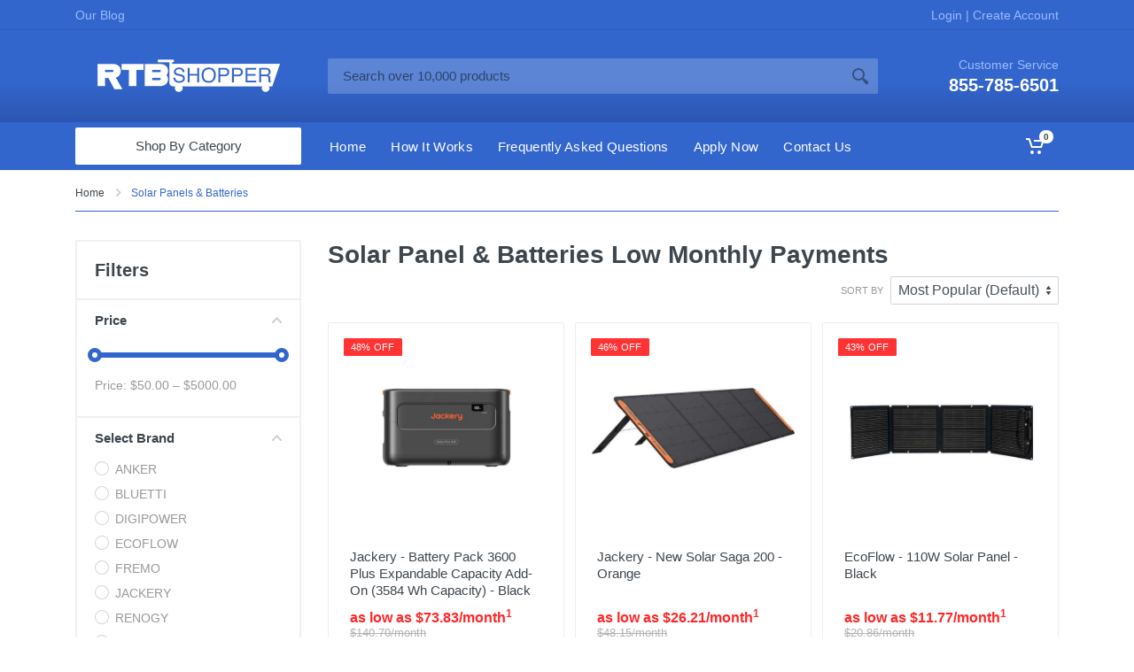

--- FILE ---
content_type: text/html; charset=UTF-8
request_url: https://www.rtbshopper.com/collection/solar-panels-batteries
body_size: 24369
content:
<!DOCTYPE html>
<html lang="en" dir="ltr">
<head>
    <meta charset="UTF-8">
    <meta name="viewport" content="width=device-width, initial-scale=1">
    <meta name="format-detection" content="telephone=no">
    <meta name="fo-verify" content="83ac55a4-6dbd-41de-b59d-c731b7b6bf65">
    <title>Solar Panel &amp; Batteries For Sale | No Credit Check | RTBShopper</title>
    <meta name="description" content="Rent to Own Solar Panels &amp; Batteries on monthly payment plans with no credit check! Free shipping on all orders! Major Brands Available like Renogy, Jackery, and Goal Zero!">
    <meta property="og:type" content="website">
    <meta property="og:url" content="https://www.rtbshopper.com">
    <link rel="canonical" href="https://www.rtbshopper.com/collection/solar-panels-batteries" />
    <script type="application/ld+json">
        {"@context":"https://schema.org","@type":"Organization","url":"https://www.rtbshopper.com","logo":"https://www.rtbshopper.com/images/logo.png"}
    </script>
    <script type="application/ld+json">
        {"@context":"https://schema.org","@type":"BreadcrumbList","itemListElement":[{"@type":"ListItem","position":1,"item":{"@id":"https://www.rtbshopper.com/","name":"Home"}},{"@type":"ListItem","position":2,"item":{"@id":"https://www.rtbshopper.com/collection/solar-panels-batteries","name":"Solar Panels &amp; Batteries"}}]}
    </script>
    <script type="application/ld+json">
        {"@context": "https://schema.org","@type": "WebSite","url": "https://www.rtbshopper.com/","potentialAction": {"@type": "SearchAction","target": "https://www.rtbshopper.com/search/?q={search_term_string}","query-input": "required name=search_term_string"}}
    </script>
        <style type="text/css">
        ul.pagination li:first-child, ul.pagination li:last-child{display: none;}
    </style>
    <meta name="facebook-domain-verification" content="04qn98ubqhpxvcvxok3cvcm64ftakh" />
    <!-- Google Tag Manager -->
    <script>
        (function(w,d,s,l,i){w[l]=w[l]||[];w[l].push({'gtm.start':
            new Date().getTime(),event:'gtm.js'});var f=d.getElementsByTagName(s)[0],
            j=d.createElement(s),dl=l!='dataLayer'?'&l='+l:'';j.async=true;j.src=
            'https://www.googletagmanager.com/gtm.js?id='+i+dl;f.parentNode.insertBefore(j,f);
        })(window, document, 'script', 'dataLayer', 'GTM-K8WWNKLP');
            window.userid = 0;
    </script>
<script>(function(w,d,s,l,i){w[l]=w[l]||[];w[l].push({'gtm.start':
new Date().getTime(),event:'gtm.js'});var f=d.getElementsByTagName(s)[0],
j=d.createElement(s),dl=l!='dataLayer'?'&l='+l:'';j.async=true;j.src=
'https://www.googletagmanager.com/gtm.js?id='+i+dl;f.parentNode.insertBefore(j,f);
})(window,document,'script','dataLayer','GTM-TH4JZN6');</script>
    <!-- End Google Tag Manager -->
    <link rel="icon" href="/favicon.ico">
            <style type="text/css">
            :root{--blue:#007bff;--indigo:#6610f2;--purple:#6f42c1;--pink:#e83e8c;--red:#dc3545;--orange:#fd7e14;--yellow:#ffc107;--green:#28a745;--teal:#20c997;--cyan:#17a2b8;--white:#fff;--gray:#6c757d;--gray-dark:#343a40;--primary:#007bff;--secondary:#6c757d;--success:#28a745;--info:#17a2b8;--warning:#ffc107;--danger:#dc3545;--light:#f8f9fa;--dark:#343a40;--breakpoint-xs:0;--breakpoint-sm:576px;--breakpoint-md:768px;--breakpoint-lg:992px;--breakpoint-xl:1200px;--font-family-sans-serif:-apple-system,BlinkMacSystemFont,"Segoe UI",Roboto,"Helvetica Neue",Arial,"Noto Sans",sans-serif,"Apple Color Emoji","Segoe UI Emoji","Segoe UI Symbol","Noto Color Emoji";--font-family-monospace:SFMono-Regular,Menlo,Monaco,Consolas,"Liberation Mono","Courier New",monospace}*,::after,::before{box-sizing:border-box}html{font-family:sans-serif;line-height:1.15;-webkit-text-size-adjust:100%;height:100%}figure,header{display:block}body{margin:0;font-family:-apple-system,BlinkMacSystemFont,"Segoe UI",Roboto,"Helvetica Neue",Arial,"Noto Sans",sans-serif,"Apple Color Emoji","Segoe UI Emoji","Segoe UI Symbol","Noto Color Emoji";text-align:left}p,ul{margin-top:0;margin-bottom:1rem}ul ul{margin-bottom:0}a{text-decoration:none;background-color:transparent;color:#36c}figure{margin:0 0 1rem}img{vertical-align:middle;border-style:none}svg{overflow:hidden;vertical-align:middle;display:block}table{border-collapse:collapse}th{text-align:inherit}button{border-radius:0;text-transform:none}button,input{margin:0;font-family:inherit;font-size:inherit;line-height:inherit;overflow:visible}[type=button],[type=submit],button{-webkit-appearance:button}[type=button]::-moz-focus-inner,[type=submit]::-moz-focus-inner,button::-moz-focus-inner{padding:0;border-style:none}::-webkit-file-upload-button{font:inherit;-webkit-appearance:button}h1,h2{margin-top:0;margin-bottom:.5rem;font-family:inherit;font-weight:500;line-height:1.2;color:inherit}.container{width:100%;padding-right:15px;padding-left:15px;margin-right:auto;margin-left:auto}@media (min-width:576px){.container{max-width:540px}}@media (min-width:768px){.container{max-width:720px}}@media (min-width:992px){.container{max-width:960px}}@media (min-width:1200px){.container{max-width:1140px}}.row{display:-ms-flexbox;display:flex;-ms-flex-wrap:wrap;flex-wrap:wrap;margin-right:-15px;margin-left:-15px}.col-12,.col-6,.col-lg-3,.col-lg-9{position:relative;width:100%;padding-right:15px;padding-left:15px}.col-6{-ms-flex:0 0 50%;flex:0 0 50%;max-width:50%}.col-12{-ms-flex:0 0 100%;flex:0 0 100%;max-width:100%}@media (min-width:992px){.col-lg-3{-ms-flex:0 0 25%;flex:0 0 25%;max-width:25%}.col-lg-9{-ms-flex:0 0 75%;flex:0 0 75%;max-width:75%}}.btn{display:inline-block;color:#212529;text-align:center;vertical-align:middle;background-color:transparent;border:1px solid transparent}.btn-success{color:#fff;background-color:#28a745;border-color:#28a745}.btn-lg{border-radius:.3rem}.btn-sm{border-radius:.2rem}.fade:not(.show){opacity:0}.modal{position:fixed;top:0;left:0;z-index:1050;display:none;width:100%;height:100%;overflow:hidden;outline:0;-webkit-overflow-scrolling:touch}.modal-content{position:relative;display:-ms-flexbox;display:flex;-ms-flex-direction:column;flex-direction:column;width:100%;background-color:#fff;background-clip:padding-box;outline:0}@media (min-width:576px){.modal-dialog{max-width:500px;margin:1.75rem auto}.modal-dialog-centered{min-height:calc(100% - (1.75rem * 2))}.modal-dialog-centered::before{height:calc(100vh - (1.75rem * 2))}.d-sm-none{display:none!important}}@media (min-width:992px){.modal-xl{max-width:800px}}@media (min-width:1200px){.modal-xl{max-width:1140px}}.d-none{display:none!important}@media (min-width:768px){.d-md-block{display:block!important}}@media (min-width:992px){.d-lg-none{display:none!important}.d-lg-block{display:block!important}}.text-success{color:#28a745!important}body{height:100%;font-size:16px;font-weight:400;line-height:1.5;background:#fff;color:#3d464d;-webkit-backface-visibility:hidden;backface-visibility:hidden;overflow-y:scroll;font-family:Arial,Helvetica,sans-serif}[dir=ltr] body{text-align:left;direction:ltr}h1{font-size:36px;font-weight:700}h2{font-size:32px;font-weight:700}.site{min-height:100%;display:-webkit-box;display:-ms-flexbox;display:flex;-webkit-box-orient:vertical;-webkit-box-direction:normal;-ms-flex-direction:column;flex-direction:column}.site__header{-ms-flex-negative:0;flex-shrink:0}.site__body{-webkit-box-flex:1;-ms-flex-positive:1;flex-grow:1}.block-header{display:-webkit-box;display:-ms-flexbox;display:flex;-webkit-box-align:center;-ms-flex-align:center;align-items:center;margin-bottom:24px}.block-header__title{margin-bottom:0;font-size:20px}@media (max-width:767px){.block-header{display:-webkit-box;display:-ms-flexbox;display:flex;-ms-flex-wrap:wrap;flex-wrap:wrap}}.btn{border-radius:2px;font-size:1rem;height:calc(2.25rem + 2px);line-height:1.5;padding:.375rem 1.25rem;font-weight:500}.btn-lg{font-size:1.125rem;height:calc(2.75rem + 2px);padding:.8125rem 2rem;line-height:1;font-weight:500}.btn-sm{font-size:.875rem;height:calc(1.875rem + 2px);line-height:1.25;padding:.375rem 1rem;font-weight:500}.btn-primary{border-color:#ffe000;background:#ffe000;color:#000;fill:#000}.btn-secondary{border-color:#f0f0f0;background:#f0f0f0;color:#3d464d;fill:#3d464d}.modal-content{border:0;border-radius:2px;-webkit-box-shadow:0 1px 20px rgba(0,0,0,.15),0 1px 3px rgba(0,0,0,.15);box-shadow:0 1px 20px rgba(0,0,0,.15),0 1px 3px rgba(0,0,0,.15)}.post-card__image{position:relative;overflow:hidden;border-radius:1.5px}.post-card__image img{max-width:100%}.post-card__image ::before{content:'';display:block;position:absolute;left:0;right:0;width:100%;height:100%;background:rgba(0,0,0,.2);opacity:0;z-index:1}.post-card__date{font-size:14px;color:#adadad}.post-card__name{font-size:20px;line-height:1.125;font-weight:500}.post-card__name a{color:inherit}.post-card__content{font-size:15px;line-height:24px}.product-card{position:relative;padding:1px;display:-webkit-box;display:-ms-flexbox;display:flex;-webkit-box-orient:vertical;-webkit-box-direction:normal;-ms-flex-direction:column;flex-direction:column;background:#fff}.product-card::before{content:'';display:block;position:absolute;left:0;top:0;width:100%;height:100%;z-index:1;border-radius:2px;-webkit-box-shadow:0 0 0 1px #ededed inset;box-shadow:0 0 0 1px #ededed inset}.product-card__image{padding:18px;-ms-flex-negative:0;flex-shrink:0}.product-card__image a{display:block;padding-bottom:100%;position:relative}.product-card__badges-list{top:18px;position:absolute;display:-webkit-box;display:-ms-flexbox;display:flex;-webkit-box-orient:vertical;-webkit-box-direction:normal;-ms-flex-direction:column;flex-direction:column;-webkit-box-align:start;-ms-flex-align:start;align-items:flex-start;z-index:1}[dir=ltr] .product-card__badges-list{left:18px}.product-card__badge{font-size:11px;border-radius:1.5px;letter-spacing:.02em;line-height:1;padding:5px 8px 4px;font-weight:500;text-transform:uppercase;margin-bottom:4px}[dir=ltr] .product-card__badge{margin-right:4px}.product-card__badge--sale{background:#f33;color:#fff}.typography img{max-width:100%}.departments{width:255px;height:42px;color:#3d464d;position:relative}.departments__button{border:0;background:0 0;color:inherit;font-size:15px;position:relative;z-index:1;width:100%;height:100%;font-weight:500;padding:0}[dir=ltr] .departments__button{padding-right:32px;padding-left:32px;text-align:center}.departments__button-icon{position:absolute;top:calc(50% - 7px);fill:rgba(0,0,0,0.3)}[dir=ltr] .departments__button-icon{left:16px}.departments__button-arrow{position:absolute;top:calc(50% - 3px);fill:rgba(0,0,0,0.3)}[dir=ltr] .departments__button-arrow{right:13px}.departments__body{width:100%;padding-top:42px;position:absolute;background:#fff;-webkit-box-shadow:0 0 0 2px #36c;box-shadow:0 0 0 2px #36c;border-radius:2px}.departments__links{position:relative;list-style:none;padding:0 0 14px;margin:0;overflow-y:auto;overscroll-behavior-y:contain;-webkit-overflow-scrolling:touch;overflow-scrolling:touch}.departments__item-link{font-weight:400;position:relative;display:block;padding:10px 16px;color:inherit;font-size:14px;line-height:16px;letter-spacing:.02em}.departments__item-arrow{top:calc(50% - 5px);position:absolute;fill:rgba(0,0,0,0.3)}[dir=ltr] .departments__item-arrow{right:14px;-webkit-transform:scaleX(1);transform:scaleX(1)}.departments__submenus-container{position:absolute;height:calc(100% - 48px);top:48px;width:100%}.departments__submenu{position:absolute;top:0;visibility:hidden;display:none;z-index:100}[dir=ltr] .departments__submenu{left:100%}.departments__submenu--type--megamenu{min-height:100%;-webkit-box-flex:1;-ms-flex-positive:1;flex-grow:1}.departments__submenu--size--sm{width:237px}.departments__submenu--size--nl{width:443px}.departments__links-wrapper{overflow:hidden;height:0;opacity:0;display:-webkit-box;display:-ms-flexbox;display:flex;-webkit-box-orient:vertical;-webkit-box-direction:normal;-ms-flex-direction:column;flex-direction:column;max-height:100%}.departments__links-wrapper:before{display:block;content:'';height:6px;-ms-flex-negative:0;flex-shrink:0}.departments--open .departments__links-wrapper{overflow:visible;height:auto;opacity:1}.departments--open .departments__button-arrow{-webkit-transform:rotateZ(180deg);transform:rotateZ(180deg)}@media (min-width:992px) and (max-width:1199px){.departments{width:210px}.departments__submenu--size--sm{width:204px}.departments__submenu--size--nl{width:376px}}.dropcart{font-size:15px;width:320px;font-weight:400;color:#3d464d;background:#fff;-webkit-box-shadow:0 1px 15px rgba(0,0,0,.25);box-shadow:0 1px 15px rgba(0,0,0,.25);overflow-y:auto;overscroll-behavior-y:contain;-webkit-overflow-scrolling:touch;overflow-scrolling:touch}@media screen and (-ms-high-contrast:active),(-ms-high-contrast:none){.dropcart{-webkit-box-shadow:0 0 0 1px rgba(0,0,0,.15);box-shadow:0 0 0 1px rgba(0,0,0,.15)}}.dropcart__products-list{padding:20px 16px}.dropcart__totals{border-top:1px solid #ebebeb;line-height:24px;padding:16px 20px 0}[dir=ltr] .dropcart__totals th{padding-right:16px}[dir=ltr] .dropcart__totals td{text-align:right}.dropcart__totals table{width:100%}.dropcart__buttons{display:-webkit-box;display:-ms-flexbox;display:flex;margin-top:4px;padding:20px}.dropcart__buttons>*{-webkit-box-flex:1;-ms-flex-positive:1;flex-grow:1}[dir=ltr] .dropcart__buttons>:first-child{margin-right:8px}.indicator{display:-webkit-box;display:-ms-flexbox;display:flex;color:none}.indicator__button{display:-webkit-box;display:-ms-flexbox;display:flex;-webkit-box-align:center;-ms-flex-align:center;align-items:center;border:0;background:0 0;padding:0;color:inherit;fill:currentColor}.indicator__area{background:0 0;border-radius:2px;height:42px;padding:0 14px;display:-webkit-box;display:-ms-flexbox;display:flex;-webkit-box-align:center;-ms-flex-align:center;align-items:center}.indicator__value{height:15px;font-size:10px;padding:0 5px;border-radius:1000px;position:relative;top:-11px;background:#fff;color:#3d464d;font-weight:700}[dir=ltr] .indicator__value{margin-left:-5px;margin-right:-8px}.indicator__dropdown{display:none;top:100%;position:absolute;visibility:hidden;-webkit-transform-origin:top;transform-origin:top;-webkit-transform:rotateX(60deg);transform:rotateX(60deg);opacity:0}[dir=ltr] .indicator__dropdown{right:0}.indicator--mobile .indicator__area{height:36px;padding:0 10px}@media (min-width:992px) and (max-width:1199px){.indicator__area{padding:0 12px}}.megamenu{background:#fff;color:#3d464d;-webkit-box-shadow:0 1px 15px rgba(0,0,0,.25);box-shadow:0 1px 15px rgba(0,0,0,.25);min-height:100%;width:100%;line-height:1.5;letter-spacing:.01em;overflow-y:auto;overscroll-behavior-y:contain;-webkit-overflow-scrolling:touch;overflow-scrolling:touch}@media screen and (-ms-high-contrast:active),(-ms-high-contrast:none){.megamenu{-webkit-box-shadow:0 0 0 1px rgba(0,0,0,.15);box-shadow:0 0 0 1px rgba(0,0,0,.15)}}.megamenu__body{padding:26px 30px;background-repeat:no-repeat;width:100%;min-height:100%}[dir=ltr] .megamenu__body{background-position:right bottom}[dir=ltr] .megamenu--departments{padding-right:31px}@media (min-width:992px) and (max-width:1199px){[dir=ltr] .megamenu--departments{padding-right:32px}}.megamenu__links{list-style:none;margin:0;padding:0}.megamenu__links a{color:inherit}.megamenu__links--level--0>.megamenu__item+.megamenu__item--with-submenu,.megamenu__links--level--0>.megamenu__item--with-submenu+.megamenu__item{margin-top:20px}.megamenu__links--level--0>.megamenu__item{padding:1px 0}.megamenu__links--level--0>.megamenu__item>a{font-weight:500}.megamenu__links--level--0>.megamenu__item>a+.megamenu__links{padding-top:10px;margin-top:3px;border-top:1px solid #e5e5e5}.megamenu__links--level--1>.megamenu__item>a{color:#5c6b73;font-size:11px}.mobile-header{height:54px}.mobile-header__panel{position:relative;background:#36c;-webkit-box-shadow:0 1px rgba(0,0,0,.04),inset 0 -1px rgba(0,0,0,.04);box-shadow:0 1px rgba(0,0,0,.04),inset 0 -1px rgba(0,0,0,.04);color:#fff}.mobile-header__body{display:-webkit-box;display:-ms-flexbox;display:flex;-webkit-box-align:center;-ms-flex-align:center;align-items:center;height:54px}.mobile-header__menu-button{-ms-flex-negative:0;flex-shrink:0;width:36px;height:36px;border-radius:2px;background:0 0;fill:#fff;border:0;padding:0;margin:0;display:-webkit-box;display:-ms-flexbox;display:flex;-webkit-box-align:center;-ms-flex-align:center;align-items:center;-webkit-box-pack:center;-ms-flex-pack:center;justify-content:center}.mobile-header__indicators{display:-webkit-box;display:-ms-flexbox;display:flex}[dir=ltr] .mobile-header__indicators{margin-left:auto}.mobile-header__logo{margin:0;color:inherit;fill:currentColor}[dir=ltr] .mobile-header__logo{margin-right:16px;margin-left:12px}@media (min-width:576px) and (max-width:991px){.mobile-header__search{-webkit-box-flex:1;-ms-flex-positive:1;flex-grow:1;height:36px;position:relative}[dir=ltr] .mobile-header__search{margin-right:8px}.mobile-header__search input{position:relative;z-index:1;-ms-flex-preferred-size:0;flex-basis:0;width:0;-webkit-box-flex:1;-ms-flex-positive:1;flex-grow:1;background:0 0;border:0;padding:0 12px;margin:0;font-family:inherit;font-size:15px;color:#fff}.mobile-header__search input::-webkit-input-placeholder{color:rgba(0,0,0,.5)}.mobile-header__search input::-moz-placeholder{color:rgba(0,0,0,.5)}.mobile-header__search input:-ms-input-placeholder{color:rgba(0,0,0,.5)}.mobile-header__search input::-ms-input-placeholder{color:rgba(0,0,0,.5)}.mobile-header__search div{position:absolute;top:0;width:100%;height:100%;background:rgba(255,255,255,.4);-webkit-box-shadow:none;box-shadow:none;border-radius:2px}[dir=ltr] .mobile-header__search div{left:0}.mobile-header__search-form{height:100%;display:-webkit-box;display:-ms-flexbox;display:flex}.mobile-header__search-button{position:relative;z-index:1;background:0 0;border:0;padding:0;margin:0;width:36px;-ms-flex-negative:0;flex-shrink:0;display:-webkit-box;display:-ms-flexbox;display:flex;-webkit-box-align:center;-ms-flex-align:center;align-items:center;-webkit-box-pack:center;-ms-flex-pack:center;justify-content:center;fill:rgba(0,0,0,0.4)}.mobile-header__search-button--close{display:none}}@media (max-width:575px){.mobile-header__search{top:0;width:100%;position:absolute;background:#fff;-webkit-box-shadow:0 1px 7px rgba(0,0,0,.25);box-shadow:0 1px 7px rgba(0,0,0,.25);z-index:1;-webkit-transform:translateY(-100%);transform:translateY(-100%);visibility:hidden;opacity:0}[dir=ltr] .mobile-header__search{left:0}.mobile-header__search form{height:54px;display:-webkit-box;display:-ms-flexbox;display:flex}.mobile-header__search input{-webkit-box-flex:1;-ms-flex-positive:1;flex-grow:1;-ms-flex-preferred-size:0;flex-basis:0;width:0;background:0 0;border:0;padding:0}[dir=ltr] .mobile-header__search input{padding-left:15px}.mobile-header__search input::-webkit-input-placeholder{color:#999}.mobile-header__search input::-moz-placeholder{color:#999}.mobile-header__search input:-ms-input-placeholder{color:#999}.mobile-header__search input::-ms-input-placeholder{color:#999}.mobile-header__search-button{-ms-flex-negative:0;flex-shrink:0;background:0 0;border:0;display:-webkit-box;display:-ms-flexbox;display:flex;-webkit-box-align:center;-ms-flex-align:center;align-items:center;-webkit-box-pack:center;-ms-flex-pack:center;justify-content:center;width:54px;fill:#b3b3b3}[dir=ltr] .mobile-header__search-button--close{border-left:1px solid #ebebeb}}.mobile-links{list-style:none;padding:0;margin:0}.mobile-links__item{border-bottom:1px solid #ebebeb}.mobile-links__item-title{display:-webkit-box;display:-ms-flexbox;display:flex;-webkit-box-align:stretch;-ms-flex-align:stretch;align-items:stretch}.mobile-links__item-link{-webkit-box-flex:1;-ms-flex-positive:1;flex-grow:1;color:#3d464d;color:inherit}.mobile-links__item-toggle{border:0;background:0 0;padding:0;width:55px;-ms-flex-negative:0;flex-shrink:0;display:-webkit-box;display:-ms-flexbox;display:flex;-webkit-box-align:center;-ms-flex-align:center;align-items:center;-webkit-box-pack:center;-ms-flex-pack:center;justify-content:center;fill:#999}[dir=ltr] .mobile-links__item-toggle{border-left:1px solid #ebebeb}.mobile-links__item-sub-links{visibility:hidden;overflow:hidden;height:0;opacity:0}.mobile-links--level--0>.mobile-links__item{border-bottom:1px solid #ebebeb}.mobile-links--level--0>.mobile-links__item>.mobile-links__item-title{height:48px}.mobile-links--level--0>.mobile-links__item>.mobile-links__item-title .mobile-links__item-link{padding:12px 20px}.mobile-links:not(.mobile-links--level--0){border-top:1px solid #ebebeb}.mobile-links--level--1{background:#f7f7f7;font-size:14px;line-height:14px}.mobile-links--level--1 .mobile-links__item .mobile-links__item-link{padding:13px 20px}.mobile-links--level--1 .mobile-links{background:#fff}[dir=ltr] .mobile-links--level--1 .mobile-links{padding-left:20px}.mobile-links--level--1 .mobile-links>li{background:#f7f7f7}[dir=ltr] .mobile-links--level--1 .mobile-links>li{border-left:1px solid #ebebeb}.mobile-links--level--1 .mobile-links__item:last-child{border-bottom:0}.mobilemenu{visibility:hidden;position:fixed;top:0;width:100%;height:100%;z-index:1000}[dir=ltr] .mobilemenu{left:0}.mobilemenu__backdrop{position:absolute;top:0;width:100%;height:100%;background:#3d464d;opacity:0}[dir=ltr] .mobilemenu__backdrop{left:0}.mobilemenu__body{position:absolute;top:0;width:290px;height:100%;background:#fff;-webkit-box-shadow:0 0 20px rgba(0,0,0,.4);box-shadow:0 0 20px rgba(0,0,0,.4);display:-webkit-box;display:-ms-flexbox;display:flex;-webkit-box-orient:vertical;-webkit-box-direction:normal;-ms-flex-direction:column;flex-direction:column}[dir=ltr] .mobilemenu__body{left:0;-webkit-transform:translateX(calc(-100% * 1 - 30px * 1));transform:translateX(calc(-100% * 1 - 30px * 1))}.mobilemenu__header{height:55px;display:-webkit-box;display:-ms-flexbox;display:flex;-ms-flex-negative:0;flex-shrink:0;-webkit-box-align:center;-ms-flex-align:center;align-items:center;border-bottom:1px solid #ebebeb}.mobilemenu__title{padding:0 20px;font-weight:700;-webkit-box-flex:1;-ms-flex-positive:1;flex-grow:1}.mobilemenu__close{border:0;background:0 0;height:54px;width:55px;-ms-flex-negative:0;flex-shrink:0;display:-webkit-box;display:-ms-flexbox;display:flex;-webkit-box-align:center;-ms-flex-align:center;align-items:center;-webkit-box-pack:center;-ms-flex-pack:center;justify-content:center;fill:#999}[dir=ltr] .mobilemenu__close{border-left:1px solid #ebebeb}.mobilemenu__content{-webkit-box-flex:1;-ms-flex-positive:1;flex-grow:1;overflow-y:scroll;-webkit-overflow-scrolling:touch}.nav-links{height:100%}.nav-links__list{height:inherit;z-index:10;display:-webkit-box;display:-ms-flexbox;display:flex;list-style:none;padding:0;margin:0}.nav-links__item{height:100%}.nav-links__item-link{display:-webkit-box;display:-ms-flexbox;display:flex;-webkit-box-align:center;-ms-flex-align:center;align-items:center;height:100%;font-size:15px;line-height:1;letter-spacing:.02em;font-weight:400;color:inherit}.nav-links__item-body{display:-webkit-box;display:-ms-flexbox;display:flex;-webkit-box-align:center;-ms-flex-align:center;align-items:center;background:0 0;padding:0 14px;height:42px;border-radius:2px;-webkit-box-shadow:none;box-shadow:none}.nav-panel{height:54px;background:#36c;-webkit-box-shadow:0 1px rgba(0,0,0,.04),inset 0 -1px rgba(0,0,0,.04);box-shadow:0 1px rgba(0,0,0,.04),inset 0 -1px rgba(0,0,0,.04);color:#fff}.nav-panel__container{height:100%}.nav-panel__row{display:-webkit-box;display:-ms-flexbox;display:flex;-webkit-box-align:center;-ms-flex-align:center;align-items:center;position:relative;height:100%}.nav-panel__departments{-ms-flex-negative:0;flex-shrink:0}[dir=ltr] .nav-panel__departments+.nav-panel__nav-links{margin-left:18px}[dir=ltr] .nav-panel__nav-links{margin-right:18px}.nav-panel__indicators{display:-webkit-box;display:-ms-flexbox;display:flex;height:100%}[dir=ltr] .nav-panel__indicators{margin-left:auto}@media (min-width:992px) and (max-width:1199px){.nav-links__item-body{padding:0 10px}[dir=ltr] .nav-panel__nav-links{margin-left:14px;margin-right:14px}}.search__form{position:relative;height:40px;display:-webkit-box;display:-ms-flexbox;display:flex}.search__border{z-index:-1;position:absolute;left:0;top:0;width:100%;height:100%;border-radius:2px}.search__input{border:0;padding:0 17px;background:0 0;width:1px;-webkit-box-flex:1;-ms-flex-positive:1;flex-grow:1;font-size:15px;color:#fff}.search__input::-webkit-input-placeholder{color:rgba(0,0,0,.5)}.search__input::-moz-placeholder{color:rgba(0,0,0,.5)}.search__input:-ms-input-placeholder{color:rgba(0,0,0,.5)}.search__input::-ms-input-placeholder{color:rgba(0,0,0,.5)}.search__input~.search__border{background:rgba(255,255,255,.2);-webkit-box-shadow:none;box-shadow:none}.search__button{border:0;padding:0;background:0 0;-webkit-box-flex:0;-ms-flex-positive:0;flex-grow:0;width:40px;display:-webkit-box;display:-ms-flexbox;display:flex;-webkit-box-align:center;-ms-flex-align:center;align-items:center;-webkit-box-pack:center;-ms-flex-pack:center;justify-content:center;fill:rgba(0,0,0,0.4)}.site-header{position:relative;z-index:100;color:#fff}.site-header__middle{display:-webkit-box;display:-ms-flexbox;display:flex;-webkit-box-align:center;-ms-flex-align:center;align-items:center;height:104px}.site-header__logo{width:255px;display:-webkit-box;display:-ms-flexbox;display:flex;-webkit-box-align:center;-ms-flex-align:center;align-items:center;-webkit-box-pack:center;-ms-flex-pack:center;justify-content:center;color:inherit}[dir=ltr] .site-header__logo{margin-right:30px}.site-header__logo a{color:inherit}.site-header__search{-webkit-box-flex:1;-ms-flex-positive:1;flex-grow:1}.site-header__phone{line-height:1}[dir=ltr] .site-header__phone{text-align:right;margin-left:80px}.site-header__phone-title{font-size:14px;color:#9bf;margin-bottom:6px}.site-header__phone-number{font-size:20px;font-weight:700}.site-header__nav-panel{height:54px}@media (min-width:992px) and (max-width:1199px){.site-header__logo{width:210px;-webkit-box-pack:start;-ms-flex-pack:start;justify-content:flex-start}[dir=ltr] .site-header__logo{margin-right:24px}}.topbar{height:34px;background:#36c;-webkit-box-shadow:none;box-shadow:none;border-bottom:1px solid #2e5cb8;font-size:14px;line-height:14px;color:#9bf;position:relative;z-index:20}.topbar__container{height:100%}.topbar__row{height:100%;display:-webkit-box;display:-ms-flexbox;display:flex;-webkit-box-align:center;-ms-flex-align:center;align-items:center;margin:0}.topbar__item{margin:0;height:100%;display:-webkit-box;display:-ms-flexbox;display:flex;-webkit-box-align:center;-ms-flex-align:center;align-items:center}.topbar__spring{-webkit-box-flex:1;-ms-flex-positive:1;flex-grow:1}.topbar-link{color:inherit}.category-card__image img{max-width:100%}.products-list__body{display:-webkit-box;display:-ms-flexbox;display:flex;-ms-flex-wrap:wrap;flex-wrap:wrap}.products-list__item{display:-webkit-box;display:-ms-flexbox;display:flex}.products-list__item .product-card{width:100%;-ms-flex-negative:0;flex-shrink:0}.products-list[data-layout^=grid-] .product-card .product-card__image{padding:18px 18px 20px}.products-list[data-layout^=grid-] .product-card .product-card__availability{display:none}.products-list[data-layout=grid-3-sidebar] .products-list__body{margin:-8px -6px}.products-list[data-layout=grid-3-sidebar] .products-list__item{width:calc(33.33333% - 12px);margin:8px 6px}@media (max-width:1199px) and (min-width:480px){.products-list[data-layout=grid-3-sidebar] .product-card .product-card__image{padding:15px}.products-list[data-layout=grid-3-sidebar] .product-card .product-card__badges-list{top:16px}[dir=ltr] .products-list[data-layout=grid-3-sidebar] .product-card .product-card__badges-list{left:16px}}@media (max-width:991px) and (min-width:768px){.products-list[data-layout=grid-3-sidebar] .products-list__body{margin:-8px -6px}.products-list[data-layout=grid-3-sidebar] .products-list__item{width:calc(33.33333% - 12px);margin:8px 6px}}@media (max-width:767px) and (min-width:480px){.products-list[data-layout=grid-3-sidebar] .products-list__body{margin:-8px -6px}.products-list[data-layout=grid-3-sidebar] .products-list__item{width:calc(50% - 12px);margin:8px 6px}}@media (max-width:479px){.products-list[data-layout=grid-3-sidebar] .products-list__body{margin:-8px -6px}.products-list[data-layout=grid-3-sidebar] .products-list__item{width:100%;margin:8px 6px}}.block{margin-bottom:50px}@media (max-width:991px){.block{margin-bottom:30px}}.block-banner__image{position:absolute;left:0;right:0;width:100%;height:100%;background-repeat:no-repeat;background-position:center;z-index:-1}.block-banner__image--mobile{display:none}@media (max-width:767px){.block-banner__image--mobile{display:block}}.block-features__list{border:2px solid #f0f0f0;border-radius:2px;display:-webkit-box;display:-ms-flexbox;display:flex}.block-features__item{-ms-flex-preferred-size:0;flex-basis:0;-webkit-box-flex:1;-ms-flex-positive:1;flex-grow:1;padding:16px 24px;display:-webkit-box;display:-ms-flexbox;display:flex}.block-features__divider{-ms-flex-negative:0;flex-shrink:0}.block-features__icon{-ms-flex-negative:0;flex-shrink:0;width:48px;height:48px;fill:#36c}[dir=ltr] .block-features__icon{margin-right:20px}.block-features__icon svg{display:block}.block-features__content{padding-top:2px}.block-features__title{font-size:17px;line-height:24px;font-weight:700}.block-features__subtitle{font-size:14px}.block-features--layout--classic{margin-top:-20px}.block-features--layout--classic .block-features__divider{-ms-flex-negative:0;flex-shrink:0;width:2px;background:#f0f0f0}@media (max-width:1199px) and (min-width:992px),(max-width:767px) and (min-width:576px){.block-features--layout--classic .block-features__item{padding:12px}[dir=ltr] .block-features--layout--classic .block-features__icon{margin-right:16px}.block-features--layout--classic .block-features__content{padding-top:0}}@media (max-width:991px) and (min-width:420px){.block-features--layout--classic .block-features__list{-ms-flex-wrap:wrap;flex-wrap:wrap}.block-features--layout--classic .block-features__item{-ms-flex-preferred-size:auto;flex-basis:auto;width:calc(50% - 1px);-ms-flex-negative:0;flex-shrink:0}.block-features--layout--classic .block-features__divider:nth-child(4n){width:100%;height:2px}}@media (max-width:575px) and (min-width:420px){.block-features--layout--classic .block-features__item{text-align:center;-webkit-box-orient:vertical;-webkit-box-direction:normal;-ms-flex-direction:column;flex-direction:column}.block-features--layout--classic .block-features__icon{margin-bottom:20px;width:100%;display:-webkit-box;display:-ms-flexbox;display:flex;-webkit-box-pack:center;-ms-flex-pack:center;justify-content:center}[dir=ltr] .block-features--layout--classic .block-features__icon{margin-right:0}}@media (max-width:419px){.block-features--layout--classic .block-features__list{-ms-flex-wrap:wrap;flex-wrap:wrap}.block-features--layout--classic .block-features__item{-ms-flex-preferred-size:auto;flex-basis:auto;width:100%;-ms-flex-negative:0;flex-shrink:0}[dir=ltr] .block-features--layout--classic .block-features__icon{margin-right:24px}.block-features--layout--classic .block-features__divider{width:100%;height:2px}}@media (min-width:576px){.block-posts--layout--list-sm .post-card{display:-webkit-box;display:-ms-flexbox;display:flex;-webkit-box-orient:horizontal;-webkit-box-direction:normal;-ms-flex-direction:row;flex-direction:row;-webkit-box-align:start;-ms-flex-align:start;align-items:flex-start}.block-posts--layout--list-sm .post-card .post-card__image{width:240px;-ms-flex-negative:0;flex-shrink:0}[dir=ltr] .block-posts--layout--list-sm .post-card .post-card__image{margin-right:22px}.block-posts--layout--list-sm .post-card .post-card__name{margin-top:10px;font-size:16px;line-height:20px;-webkit-box-ordinal-group:0;-ms-flex-order:-1;order:-1;height:40px;overflow:hidden}.block-posts--layout--list-sm .post-card .post-card__date{margin-top:6px}.block-posts--layout--list-sm .post-card .post-card__content{margin-top:10px;font-size:15px;line-height:22px;height:66px;overflow:hidden}.block-posts--layout--list-sm .post-card .post-card__read-more{display:none}}@media (min-width:992px) and (max-width:1199px){.block-posts--layout--list-sm .post-card .post-card__image{width:210px;-ms-flex-negative:0;flex-shrink:0}[dir=ltr] .block-posts--layout--list-sm .post-card .post-card__image{margin-right:18px}.block-posts--layout--list-sm .post-card .post-card__name{margin-top:5px;font-size:15px;line-height:19px;-webkit-box-ordinal-group:0;-ms-flex-order:-1;order:-1}.block-posts--layout--list-sm .post-card .post-card__date{margin-top:4px}.block-posts--layout--list-sm .post-card .post-card__content{margin-top:10px;font-size:15px;line-height:20px;height:60px;overflow:hidden}.block-posts--layout--list-sm .post-card .post-card__read-more{display:none}}.block-products-carousel__slider{position:relative}.block-products-carousel[data-layout^=grid-] .product-card .product-card__image{padding:18px 18px 20px}.block-products-carousel[data-layout^=grid-] .product-card .product-card__availability{display:none}@media (min-width:768px) and (max-width:1199px){.block-products-carousel[data-layout=grid-4] .product-card .product-card__image{padding:15px}.block-products-carousel[data-layout=grid-4] .product-card .product-card__badges-list{top:16px}[dir=ltr] .block-products-carousel[data-layout=grid-4] .product-card .product-card__badges-list{left:16px}}@media (max-width:575px){.block-posts--layout--list-sm .post-card .post-card__info{display:-webkit-box;display:-ms-flexbox;display:flex;-ms-flex-wrap:wrap;flex-wrap:wrap}.block-posts--layout--list-sm .post-card .post-card__image{margin-bottom:14px}.block-posts--layout--list-sm .post-card .post-card__date{-webkit-box-ordinal-group:0;-ms-flex-order:-1;order:-1}.block-posts--layout--list-sm .post-card .post-card__name{width:100%;font-size:18px;margin-top:4px;line-height:22px}.block-posts--layout--list-sm .post-card .post-card__content{width:100%;margin-top:12px}.block-posts--layout--list-sm .post-card .post-card__read-more{width:100%;display:none}.block-products-carousel[data-layout=grid-4] .product-card .product-card__image{padding:15px}.block-products-carousel[data-layout=grid-4] .product-card .product-card__badges-list{top:16px}[dir=ltr] .block-products-carousel[data-layout=grid-4] .product-card .product-card__badges-list{left:16px}}.block-slideshow{margin-bottom:50px;position:relative}.block-slideshow__slide{position:relative;display:block;color:inherit}.block-slideshow__slide-image{position:absolute;left:0;right:0;width:100%;height:100%;background-repeat:no-repeat}.block-slideshow__slide-image--mobile{display:none}.block-slideshow__slide-content{position:absolute;bottom:46px}[dir=ltr] .block-slideshow__slide-content{left:46px}.block-slideshow__slide-title{font-size:30px;line-height:34px;font-weight:700;margin-bottom:12px;opacity:0}.block-slideshow__slide-text{line-height:1.625;opacity:0;-webkit-transform:translateY(15px);transform:translateY(15px)}.block-slideshow__slide-button{margin-top:40px;opacity:0}.block-slideshow--layout--with-departments .block-slideshow__body{margin-top:15px;height:395px}.block-slideshow--layout--with-departments .block-slideshow__slide{height:395px}@media (min-width:992px){[dir=ltr] .block-slideshow--layout--with-departments .block-slideshow__body{margin-left:-15px}}@media (max-width:991px){.block-slideshow--layout--with-departments .block-slideshow__slide-button .btn{font-size:.875rem;height:calc(1.875rem + 2px);line-height:1.25;padding:.375rem 1rem;font-weight:500;margin-top:80px}}@media (max-width:767px){.block-slideshow__body,.block-slideshow__slide{height:395px}.block-slideshow__slide-image--mobile{background-position:top center;display:block}.block-slideshow__slide-content{left:5%;right:5%;top:30px;text-align:center}.block-slideshow__slide-title{font-size:26px;line-height:32px}.block-slideshow__slide-button{margin-top:24px}.block-slideshow__slide-button .btn{font-size:.875rem;height:calc(1.875rem + 2px);line-height:1.25;padding:.375rem 1rem;font-weight:500}}.departments__button svg{display:none}.site-header{background:#36c;background:-moz-linear-gradient(top,#36c 0,#36c 48%,#254396 99%);background:-webkit-linear-gradient(top,#36c 0,#36c 48%,#254396 99%);background:linear-gradient(to bottom,#36c 0,#36c 48%,#254396 99%)}.site-header__logo a,.site-header__logo a img{max-width:100%}@media (min-width:200px) and (max-width:767px){p{font-size:16px;line-height:16px;padding:0}}.product-image-container{width:100%;background-size:contain!important;background-repeat:no-repeat!important;background-position:center!important}.btn-quickview{display:none!important}.owl-carousel{position:relative;display:none;width:100%;z-index:1}@media (max-width:767px){.slide-1-mobile{background-image:url(/images/marketing/2021/rent-to-own-apple-airpods-mobile.jpg)!important}.slide-2-mobile{background-image:url(/images/marketing/2021/rent-to-own-dslr-cameras-mobile.jpg)!important}.slide-3-mobile{background-image:url(/images/marketing/2021/lease-apple-watch-online-mobile.jpg)!important}.slide-4-mobile{background-image:url(/images/marketing/2022/rent-to-own-furniture-rtbshopper-mobile.jpg)!important}}@media (min-width:768px){.slide-1-desktop{background-image:url(/images/marketing/2021/rent-to-own-apple-airpods.jpg)!important}.slide-2-desktop{background-image:url(/images/marketing/2021/rent-to-own-dslr-cameras.jpg)!important}.slide-3-desktop{background-image:url(/images/marketing/2021/lease-apple-watch-online.jpg)!important}.slide-4-desktop{background-image:url(/images/marketing/2022/rent-to-own-furniture-rtbshopper.jpg)!important}}
        </style>
    
    <link rel="preload" href="/vendor/bootstrap-4.2.1/css/bootstrap.min.css" as="style" onload="this.onload=null;this.rel='stylesheet'">
    <noscript><link rel="stylesheet" href="/vendor/bootstrap-4.2.1/css/bootstrap.min.css"></noscript>

    <link rel="preload" href="/css/style.min.css" as="style" onload="this.onload=null;this.rel='stylesheet'">
    <noscript><link rel="stylesheet" href="/css/style.min.css"></noscript>

    <script src="/vendor/jquery-3.3.1/jquery.min.js"></script>
    <script defer src="/vendor/bootstrap-4.2.1/js/bootstrap.bundle.min.js"></script>
        <script defer src="/js/main.js"></script>
    <script defer src="/js/header.js"></script>
    <script type="text/javascript">
        !function(e){var t=function(u,D,f){"use strict";var k,H;if(function(){var e;var t={lazyClass:"lazyload",loadedClass:"lazyloaded",loadingClass:"lazyloading",preloadClass:"lazypreload",errorClass:"lazyerror",autosizesClass:"lazyautosizes",fastLoadedClass:"ls-is-cached",iframeLoadMode:0,srcAttr:"data-src",srcsetAttr:"data-srcset",sizesAttr:"data-sizes",minSize:40,customMedia:{},init:true,expFactor:1.5,hFac:.8,loadMode:2,loadHidden:true,ricTimeout:0,throttleDelay:125};H=u.lazySizesConfig||u.lazysizesConfig||{};for(e in t){if(!(e in H)){H[e]=t[e]}}}(),!D||!D.getElementsByClassName){return{init:function(){},cfg:H,noSupport:true}}var O=D.documentElement,i=u.HTMLPictureElement,P="addEventListener",$="getAttribute",q=u[P].bind(u),I=u.setTimeout,U=u.requestAnimationFrame||I,o=u.requestIdleCallback,j=/^picture$/i,r=["load","error","lazyincluded","_lazyloaded"],a={},G=Array.prototype.forEach,J=function(e,t){if(!a[t]){a[t]=new RegExp("(\\s|^)"+t+"(\\s|$)")}return a[t].test(e[$]("class")||"")&&a[t]},K=function(e,t){if(!J(e,t)){e.setAttribute("class",(e[$]("class")||"").trim()+" "+t)}},Q=function(e,t){var a;if(a=J(e,t)){e.setAttribute("class",(e[$]("class")||"").replace(a," "))}},V=function(t,a,e){var i=e?P:"removeEventListener";if(e){V(t,a)}r.forEach(function(e){t[i](e,a)})},X=function(e,t,a,i,r){var n=D.createEvent("Event");if(!a){a={}}a.instance=k;n.initEvent(t,!i,!r);n.detail=a;e.dispatchEvent(n);return n},Y=function(e,t){var a;if(!i&&(a=u.picturefill||H.pf)){if(t&&t.src&&!e[$]("srcset")){e.setAttribute("srcset",t.src)}a({reevaluate:true,elements:[e]})}else if(t&&t.src){e.src=t.src}},Z=function(e,t){return(getComputedStyle(e,null)||{})[t]},s=function(e,t,a){a=a||e.offsetWidth;while(a<H.minSize&&t&&!e._lazysizesWidth){a=t.offsetWidth;t=t.parentNode}return a},ee=function(){var a,i;var t=[];var r=[];var n=t;var s=function(){var e=n;n=t.length?r:t;a=true;i=false;while(e.length){e.shift()()}a=false};var e=function(e,t){if(a&&!t){e.apply(this,arguments)}else{n.push(e);if(!i){i=true;(D.hidden?I:U)(s)}}};e._lsFlush=s;return e}(),te=function(a,e){return e?function(){ee(a)}:function(){var e=this;var t=arguments;ee(function(){a.apply(e,t)})}},ae=function(e){var a;var i=0;var r=H.throttleDelay;var n=H.ricTimeout;var t=function(){a=false;i=f.now();e()};var s=o&&n>49?function(){o(t,{timeout:n});if(n!==H.ricTimeout){n=H.ricTimeout}}:te(function(){I(t)},true);return function(e){var t;if(e=e===true){n=33}if(a){return}a=true;t=r-(f.now()-i);if(t<0){t=0}if(e||t<9){s()}else{I(s,t)}}},ie=function(e){var t,a;var i=99;var r=function(){t=null;e()};var n=function(){var e=f.now()-a;if(e<i){I(n,i-e)}else{(o||r)(r)}};return function(){a=f.now();if(!t){t=I(n,i)}}},e=function(){var v,m,c,h,e;var y,z,g,p,C,b,A;var n=/^img$/i;var d=/^iframe$/i;var E="onscroll"in u&&!/(gle|ing)bot/.test(navigator.userAgent);var _=0;var w=0;var M=0;var N=-1;var L=function(e){M--;if(!e||M<0||!e.target){M=0}};var x=function(e){if(A==null){A=Z(D.body,"visibility")=="hidden"}return A||!(Z(e.parentNode,"visibility")=="hidden"&&Z(e,"visibility")=="hidden")};var W=function(e,t){var a;var i=e;var r=x(e);g-=t;b+=t;p-=t;C+=t;while(r&&(i=i.offsetParent)&&i!=D.body&&i!=O){r=(Z(i,"opacity")||1)>0;if(r&&Z(i,"overflow")!="visible"){a=i.getBoundingClientRect();r=C>a.left&&p<a.right&&b>a.top-1&&g<a.bottom+1}}return r};var t=function(){var e,t,a,i,r,n,s,o,l,u,f,c;var d=k.elements;if((h=H.loadMode)&&M<8&&(e=d.length)){t=0;N++;for(;t<e;t++){if(!d[t]||d[t]._lazyRace){continue}if(!E||k.prematureUnveil&&k.prematureUnveil(d[t])){R(d[t]);continue}if(!(o=d[t][$]("data-expand"))||!(n=o*1)){n=w}if(!u){u=!H.expand||H.expand<1?O.clientHeight>500&&O.clientWidth>500?500:370:H.expand;k._defEx=u;f=u*H.expFactor;c=H.hFac;A=null;if(w<f&&M<1&&N>2&&h>2&&!D.hidden){w=f;N=0}else if(h>1&&N>1&&M<6){w=u}else{w=_}}if(l!==n){y=innerWidth+n*c;z=innerHeight+n;s=n*-1;l=n}a=d[t].getBoundingClientRect();if((b=a.bottom)>=s&&(g=a.top)<=z&&(C=a.right)>=s*c&&(p=a.left)<=y&&(b||C||p||g)&&(H.loadHidden||x(d[t]))&&(m&&M<3&&!o&&(h<3||N<4)||W(d[t],n))){R(d[t]);r=true;if(M>9){break}}else if(!r&&m&&!i&&M<4&&N<4&&h>2&&(v[0]||H.preloadAfterLoad)&&(v[0]||!o&&(b||C||p||g||d[t][$](H.sizesAttr)!="auto"))){i=v[0]||d[t]}}if(i&&!r){R(i)}}};var a=ae(t);var S=function(e){var t=e.target;if(t._lazyCache){delete t._lazyCache;return}L(e);K(t,H.loadedClass);Q(t,H.loadingClass);V(t,B);X(t,"lazyloaded")};var i=te(S);var B=function(e){i({target:e.target})};var T=function(e,t){var a=e.getAttribute("data-load-mode")||H.iframeLoadMode;if(a==0){e.contentWindow.location.replace(t)}else if(a==1){e.src=t}};var F=function(e){var t;var a=e[$](H.srcsetAttr);if(t=H.customMedia[e[$]("data-media")||e[$]("media")]){e.setAttribute("media",t)}if(a){e.setAttribute("srcset",a)}};var s=te(function(t,e,a,i,r){var n,s,o,l,u,f;if(!(u=X(t,"lazybeforeunveil",e)).defaultPrevented){if(i){if(a){K(t,H.autosizesClass)}else{t.setAttribute("sizes",i)}}s=t[$](H.srcsetAttr);n=t[$](H.srcAttr);if(r){o=t.parentNode;l=o&&j.test(o.nodeName||"")}f=e.firesLoad||"src"in t&&(s||n||l);u={target:t};K(t,H.loadingClass);if(f){clearTimeout(c);c=I(L,2500);V(t,B,true)}if(l){G.call(o.getElementsByTagName("source"),F)}if(s){t.setAttribute("srcset",s)}else if(n&&!l){if(d.test(t.nodeName)){T(t,n)}else{t.src=n}}if(r&&(s||l)){Y(t,{src:n})}}if(t._lazyRace){delete t._lazyRace}Q(t,H.lazyClass);ee(function(){var e=t.complete&&t.naturalWidth>1;if(!f||e){if(e){K(t,H.fastLoadedClass)}S(u);t._lazyCache=true;I(function(){if("_lazyCache"in t){delete t._lazyCache}},9)}if(t.loading=="lazy"){M--}},true)});var R=function(e){if(e._lazyRace){return}var t;var a=n.test(e.nodeName);var i=a&&(e[$](H.sizesAttr)||e[$]("sizes"));var r=i=="auto";if((r||!m)&&a&&(e[$]("src")||e.srcset)&&!e.complete&&!J(e,H.errorClass)&&J(e,H.lazyClass)){return}t=X(e,"lazyunveilread").detail;if(r){re.updateElem(e,true,e.offsetWidth)}e._lazyRace=true;M++;s(e,t,r,i,a)};var r=ie(function(){H.loadMode=3;a()});var o=function(){if(H.loadMode==3){H.loadMode=2}r()};var l=function(){if(m){return}if(f.now()-e<999){I(l,999);return}m=true;H.loadMode=3;a();q("scroll",o,true)};return{_:function(){e=f.now();k.elements=D.getElementsByClassName(H.lazyClass);v=D.getElementsByClassName(H.lazyClass+" "+H.preloadClass);q("scroll",a,true);q("resize",a,true);q("pageshow",function(e){if(e.persisted){var t=D.querySelectorAll("."+H.loadingClass);if(t.length&&t.forEach){U(function(){t.forEach(function(e){if(e.complete){R(e)}})})}}});if(u.MutationObserver){new MutationObserver(a).observe(O,{childList:true,subtree:true,attributes:true})}else{O[P]("DOMNodeInserted",a,true);O[P]("DOMAttrModified",a,true);setInterval(a,999)}q("hashchange",a,true);["focus","mouseover","click","load","transitionend","animationend"].forEach(function(e){D[P](e,a,true)});if(/d$|^c/.test(D.readyState)){l()}else{q("load",l);D[P]("DOMContentLoaded",a);I(l,2e4)}if(k.elements.length){t();ee._lsFlush()}else{a()}},checkElems:a,unveil:R,_aLSL:o}}(),re=function(){var a;var n=te(function(e,t,a,i){var r,n,s;e._lazysizesWidth=i;i+="px";e.setAttribute("sizes",i);if(j.test(t.nodeName||"")){r=t.getElementsByTagName("source");for(n=0,s=r.length;n<s;n++){r[n].setAttribute("sizes",i)}}if(!a.detail.dataAttr){Y(e,a.detail)}});var i=function(e,t,a){var i;var r=e.parentNode;if(r){a=s(e,r,a);i=X(e,"lazybeforesizes",{width:a,dataAttr:!!t});if(!i.defaultPrevented){a=i.detail.width;if(a&&a!==e._lazysizesWidth){n(e,r,i,a)}}}};var e=function(){var e;var t=a.length;if(t){e=0;for(;e<t;e++){i(a[e])}}};var t=ie(e);return{_:function(){a=D.getElementsByClassName(H.autosizesClass);q("resize",t)},checkElems:t,updateElem:i}}(),t=function(){if(!t.i&&D.getElementsByClassName){t.i=true;re._();e._()}};return I(function(){H.init&&t()}),k={cfg:H,autoSizer:re,loader:e,init:t,uP:Y,aC:K,rC:Q,hC:J,fire:X,gW:s,rAF:ee}}(e,e.document,Date);e.lazySizes=t,"object"==typeof module&&module.exports&&(module.exports=t)}("undefined"!=typeof window?window:{});
        !function(a,b){var c=function(){b(a.lazySizes),a.removeEventListener("lazyunveilread",c,!0)};b=b.bind(null,a,a.document),"object"==typeof module&&module.exports?b(require("lazysizes")):a.lazySizes?c():a.addEventListener("lazyunveilread",c,!0)}(window,function(a,b,c){"use strict";function d(a,c){if(!g[a]){var d=b.createElement(c?"link":"script"),e=b.getElementsByTagName("script")[0];c?(d.rel="stylesheet",d.href=a):d.src=a,g[a]=!0,g[d.src||d.href]=!0,e.parentNode.insertBefore(d,e)}}var e,f,g={};b.addEventListener&&(f=/\(|\)|\s|'/,e=function(a,c){var d=b.createElement("img");d.onload=function(){d.onload=null,d.onerror=null,d=null,c()},d.onerror=d.onload,d.src=a,d&&d.complete&&d.onload&&d.onload()},addEventListener("lazybeforeunveil",function(a){if(a.detail.instance==c){var b,g,h,i;a.defaultPrevented||("none"==a.target.preload&&(a.target.preload="auto"),b=a.target.getAttribute("data-link"),b&&d(b,!0),b=a.target.getAttribute("data-script"),b&&d(b),b=a.target.getAttribute("data-require"),b&&(c.cfg.requireJs?c.cfg.requireJs([b]):d(b)),h=a.target.getAttribute("data-bg"),h&&(a.detail.firesLoad=!0,g=function(){a.target.style.backgroundImage="url("+(f.test(h)?JSON.stringify(h):h)+")",a.detail.firesLoad=!1,c.fire(a.target,"_lazyloaded",{},!0,!0)},e(h,g)),i=a.target.getAttribute("data-poster"),i&&(a.detail.firesLoad=!0,g=function(){a.target.poster=i,a.detail.firesLoad=!1,c.fire(a.target,"_lazyloaded",{},!0,!0)},e(i,g)))}},!1))});
    </script>
</head>
<body>
<!-- Google Tag Manager (noscript) -->
<noscript><iframe src="https://www.googletagmanager.com/ns.html?id=GTM-K8WWNKLP"
height="0" width="0" style="display:none;visibility:hidden"></iframe></noscript>
<noscript><iframe src="https://www.googletagmanager.com/ns.html?id=GTM-TH4JZN6"
height="0" width="0" style="display:none;visibility:hidden"></iframe></noscript>
<!-- End Google Tag Manager (noscript) -->

<script></script>

<!-- quickview-modal -->
<div id="quickview-modal" class="modal fade" tabindex="-1" role="dialog" aria-hidden="true">
    <div class="modal-dialog modal-dialog-centered modal-xl">
        <div class="modal-content"></div>
    </div>
</div>
<!-- quickview-modal / end -->

<!-- mobilemenu -->
<div class="mobilemenu">
    <div class="mobilemenu__backdrop"></div>
    <div class="mobilemenu__body">
        <div class="mobilemenu__header">
            <div class="mobilemenu__title">Menu</div>
            <button type="button" class="mobilemenu__close">
                <svg width="20px" height="20px">
                    <use xlink:href="/images/sprite.svg#cross-20"></use>
                </svg>
            </button>
        </div>
        <div class="mobilemenu__content">
            <ul class="mobile-links mobile-links--level--0" data-collapse data-collapse-opened-class="mobile-links__item--open">
                <li class="mobile-links__item">
                    <div class="mobile-links__item-title">
                        <a href="/" class="mobile-links__item-link">Home</a>
                    </div>
                </li>
                <li class="mobile-links__item">
                    <div class="mobile-links__item-title">
                        <a href="/checkout/application" class="mobile-links__item-link">Apply Now</a>
                    </div>
                </li>
                <li class="mobile-links__item" data-collapse-item>
                    <div class="mobile-links__item-title">
                        <a href="#" class="mobile-links__item-link" data-collapse-trigger>Categories</a>
                        <button class="mobile-links__item-toggle" type="button" data-collapse-trigger>
                            <svg class="mobile-links__item-arrow" width="12px" height="7px">
                                <use xlink:href="/images/sprite.svg#arrow-rounded-down-12x7"></use>
                            </svg>
                        </button>
                    </div>
                    <div class="mobile-links__item-sub-links" data-collapse-content>
                        <ul class="mobile-links mobile-links--level--1">
                            <li class="mobile-links__item" data-collapse-item>
                                <div class="mobile-links__item-title">
                                    <a href="#" class="mobile-links__item-link" data-collapse-trigger>Computers & Tablets</a>
                                    <button class="mobile-links__item-toggle" type="button" data-collapse-trigger>
                                        <svg class="mobile-links__item-arrow" width="12px" height="7px">
                                            <use xlink:href="/images/sprite.svg#arrow-rounded-down-12x7"></use>
                                        </svg>
                                    </button>
                                </div>
                                <div class="mobile-links__item-sub-links" data-collapse-content>
                                    <ul class="mobile-links mobile-links--level--2">
                                        <li class="mobile-links__item" data-collapse-item>
                                            <div class="mobile-links__item-title">
                                                <a href="/collection/laptop-computers" class="mobile-links__item-link">Laptop Computers</a>
                                            </div>
                                        </li>
                                        <li class="mobile-links__item" data-collapse-item>
                                            <div class="mobile-links__item-title">
                                                <a href="/collection/laptop-accessories" class="mobile-links__item-link">Laptop Accessories</a>
                                            </div>
                                        </li>
                                        <li class="mobile-links__item" data-collapse-item>
                                            <div class="mobile-links__item-title">
                                                <a href="/collection/pc-gaming" class="mobile-links__item-link">PC Gaming</a>
                                            </div>
                                        </li>
                                        <li class="mobile-links__item" data-collapse-item>
                                            <div class="mobile-links__item-title">
                                                <a href="/collection/desktop-computers" class="mobile-links__item-link">Desktop Computers</a>
                                            </div>
                                        </li>
                                        <li class="mobile-links__item" data-collapse-item>
                                            <div class="mobile-links__item-title">
                                                <a href="/collection/all-in-one-computers" class="mobile-links__item-link">All-In-One Computers</a>
                                            </div>
                                        </li>
                                        <li class="mobile-links__item" data-collapse-item>
                                            <div class="mobile-links__item-title">
                                                <a href="/collection/tablets" class="mobile-links__item-link">Tablets</a>
                                            </div>
                                        </li>
                                        <li class="mobile-links__item" data-collapse-item>
                                            <div class="mobile-links__item-title">
                                                <a href="/collection/tablet-accessories" class="mobile-links__item-link">Tablet Accessories</a>
                                            </div>
                                        </li>
                                        <li class="mobile-links__item" data-collapse-item>
                                            <div class="mobile-links__item-title">
                                                <a href="/collection/computer-monitors" class="mobile-links__item-link">Computer Monitors</a>
                                            </div>
                                        </li>
                                        <li class="mobile-links__item" data-collapse-item>
                                            <div class="mobile-links__item-title">
                                                <a href="/collection/webcams" class="mobile-links__item-link">Webcams</a>
                                            </div>
                                        </li>
                                        <li class="mobile-links__item" data-collapse-item>
                                            <div class="mobile-links__item-title">
                                                <a href="/collection/mice-keyboards" class="mobile-links__item-link">Mice & Keyboards</a>
                                            </div>
                                        </li>
                                        <li class="mobile-links__item" data-collapse-item>
                                            <div class="mobile-links__item-title">
                                                <a href="/collection/computer-cards-components" class="mobile-links__item-link">Cards & Components</a>
                                            </div>
                                        </li>
                                        <li class="mobile-links__item" data-collapse-item>
                                            <div class="mobile-links__item-title">
                                                <a href="/collection/drives-storage" class="mobile-links__item-link">Storage & Hard Drives</a>
                                            </div>
                                        </li>
                                        <li class="mobile-links__item" data-collapse-item>
                                            <div class="mobile-links__item-title">
                                                <a href="/collection/printers-ink-toner" class="mobile-links__item-link">Printers & Scanners</a>
                                            </div>
                                        </li>
                                        <li class="mobile-links__item" data-collapse-item>
                                            <div class="mobile-links__item-title">
                                                <a href="/collection/battery-backups" class="mobile-links__item-link">Backup Batteries & UPS</a>
                                            </div>
                                        </li>
                                        <li class="mobile-links__item" data-collapse-item>
                                            <div class="mobile-links__item-title">
                                                <a href="/collection/wi-fi-networking" class="mobile-links__item-link">Wi-Fi & Networking</a>
                                            </div>
                                        </li>
                                    </ul>
                                </div>
                            </li>
                            <li class="mobile-links__item">
                                <div class="mobile-links__item-title">
                                    <a href="/collection/televisions" class="mobile-links__item-link">Televisions</a>
                                </div>
                            </li>
                            <li class="mobile-links__item" data-collapse-item>
                                <div class="mobile-links__item-title">
                                    <a href="#" class="mobile-links__item-link" data-collapse-trigger>Audio & Video</a>
                                    <button class="mobile-links__item-toggle" type="button" data-collapse-trigger>
                                        <svg class="mobile-links__item-arrow" width="12px" height="7px">
                                            <use xlink:href="/images/sprite.svg#arrow-rounded-down-12x7"></use>
                                        </svg>
                                    </button>
                                </div>
                                <div class="mobile-links__item-sub-links" data-collapse-content>
                                    <ul class="mobile-links mobile-links--level--2">
                                        <li class="mobile-links__item" data-collapse-item>
                                            <div class="mobile-links__item-title">
                                                <a href="/collection/headphones-earbuds" class="mobile-links__item-link">Headphones & Earbuds</a>
                                            </div>
                                        </li>
                                        <li class="mobile-links__item" data-collapse-item>
                                            <div class="mobile-links__item-title">
                                                <a href="/collection/ipod-mp3-players" class="mobile-links__item-link">iPod & MP3 Players</a>
                                            </div>
                                        </li>
                                        <li class="mobile-links__item" data-collapse-item>
                                            <div class="mobile-links__item-title">
                                                <a href="/collection/sound-bars" class="mobile-links__item-link">Sound Bars</a>
                                            </div>
                                        </li>
                                        <li class="mobile-links__item" data-collapse-item>
                                            <div class="mobile-links__item-title">
                                                <a href="/collection/home-theater" class="mobile-links__item-link">Home Theater</a>
                                            </div>
                                        </li>
                                        <li class="mobile-links__item" data-collapse-item>
                                            <div class="mobile-links__item-title">
                                                <a href="/collection/speakers" class="mobile-links__item-link">Speakers</a>
                                            </div>
                                        </li>
                                        <li class="mobile-links__item" data-collapse-item>
                                            <div class="mobile-links__item-title">
                                                <a href="/collection/car-audio" class="mobile-links__item-link">Car Audio</a>
                                            </div>
                                        </li>
                                        <li class="mobile-links__item" data-collapse-item>
                                            <div class="mobile-links__item-title">
                                                <a href="/collection/dj-equipment" class="mobile-links__item-link">DJ Equipment</a>
                                            </div>
                                        </li>
                                        <li class="mobile-links__item" data-collapse-item>
                                            <div class="mobile-links__item-title">
                                                <a href="/collection/microphones" class="mobile-links__item-link">Microphones</a>
                                            </div>
                                        </li>
                                    </ul>
                                </div>
                            </li>
                            <li class="mobile-links__item">
                                <div class="mobile-links__item-title">
                                    <a href="/collection/cameras-camcorders" class="mobile-links__item-link">Cameras & Camcorders</a>
                                </div>
                            </li>
                            <li class="mobile-links__item">
                                <div class="mobile-links__item-title">
                                    <a href="/collection/jewelry" class="mobile-links__item-link">Fine Jewelry</a>
                                </div>
                            </li>
                            <li class="mobile-links__item" data-collapse-item>
                                <div class="mobile-links__item-title">
                                    <a href="#" class="mobile-links__item-link" data-collapse-trigger>Appliances & Furniture</a>
                                    <button class="mobile-links__item-toggle" type="button" data-collapse-trigger>
                                        <svg class="mobile-links__item-arrow" width="12px" height="7px">
                                            <use xlink:href="/images/sprite.svg#arrow-rounded-down-12x7"></use>
                                        </svg>
                                    </button>
                                </div>
                                <div class="mobile-links__item-sub-links" data-collapse-content>
                                    <ul class="mobile-links mobile-links--level--2">
                                        <li class="mobile-links__item" data-collapse-item>
                                            <div class="mobile-links__item-title">
                                                <a href="/collection/refrigerators" class="mobile-links__item-link">Refrigerators</a>
                                            </div>
                                        </li>
                                        <li class="mobile-links__item" data-collapse-item>
                                            <div class="mobile-links__item-title">
                                                <a href="/collection/freezers-ice-makers" class="mobile-links__item-link">Freezers & Ice Makers</a>
                                            </div>
                                        </li>
                                        <li class="mobile-links__item" data-collapse-item>
                                            <div class="mobile-links__item-title">
                                                <a href="/collection/ovens-ranges" class="mobile-links__item-link">Ovens & Ranges</a>
                                            </div>
                                        </li>
                                        <li class="mobile-links__item" data-collapse-item>
                                            <div class="mobile-links__item-title">
                                                <a href="/collection/dishwashers" class="mobile-links__item-link">Dishwashers</a>
                                            </div>
                                        </li>
                                        <li class="mobile-links__item" data-collapse-item>
                                            <div class="mobile-links__item-title">
                                                <a href="/collection/washers-dryers" class="mobile-links__item-link">Washers & Dryers</a>
                                            </div>
                                        </li>
                                        <li class="mobile-links__item" data-collapse-item>
                                            <div class="mobile-links__item-title">
                                                <a href="/collection/air-conditioners" class="mobile-links__item-link">Air Conditioners</a>
                                            </div>
                                        </li>
                                        <li class="mobile-links__item" data-collapse-item>
                                            <div class="mobile-links__item-title">
                                                <a href="/collection/microwaves" class="mobile-links__item-link">Microwaves</a>
                                            </div>
                                        </li>
                                        <li class="mobile-links__item" data-collapse-item>
                                            <div class="mobile-links__item-title">
                                                <a href="/collection/small-kitchen-appliances" class="mobile-links__item-link">Small Appliances</a>
                                            </div>
                                        </li>
                                        <li class="mobile-links__item">
                                            <div class="mobile-links__item-title">
                                                <a href="/collection/sofas-sectionals-loveseats" class="mobile-links__item-link">Sofas & Sectionals</a>
                                            </div>
                                        </li>
                                        <li class="mobile-links__item">
                                            <div class="mobile-links__item-title">
                                                <a href="/collection/coffee-tables" class="mobile-links__item-link">Coffee Tables</a>
                                            </div>
                                        </li>
                                        <li class="mobile-links__item">
                                            <div class="mobile-links__item-title">
                                                <a href="/collection/nursery-furniture" class="mobile-links__item-link">Nursery Furniture</a>
                                            </div>
                                        </li>
                                        <li class="mobile-links__item">
                                            <div class="mobile-links__item-title">
                                                <a href="/collection/entryway-furniture" class="mobile-links__item-link">Entryway Furniture</a>
                                            </div>
                                        </li>
                                        <li class="mobile-links__item">
                                            <div class="mobile-links__item-title">
                                                <a href="/collection/office-furniture" class="mobile-links__item-link">Office Furniture</a>
                                            </div>
                                        </li>
                                        <li class="mobile-links__item">
                                            <div class="mobile-links__item-title">
                                                <a href="/collection/dining-tables-chairs" class="mobile-links__item-link">Dining Tables & Chairs</a>
                                            </div>
                                        </li>
                                        <li class="mobile-links__item">
                                            <div class="mobile-links__item-title">
                                                <a href="/collection/bedroom-furniture" class="mobile-links__item-link">Bedroom Furniture</a>
                                            </div>
                                        </li>
                                        <li class="mobile-links__item">
                                            <div class="mobile-links__item-title">
                                                <a href="/collection/patio-furniture" class="mobile-links__item-link">Patio Furniture</a>
                                            </div>
                                        </li>
                                        <li class="mobile-links__item">
                                            <div class="mobile-links__item-title">
                                                <a href="/collection/pool-vacuum-robot" class="mobile-links__item-link">Pool Robots</a>
                                            </div>
                                        </li>
                                        <li class="mobile-links__item">
                                            <div class="mobile-links__item-title">
                                                <a href="/collection/tv-stands-mounts" class="mobile-links__item-link">TV Stands & Mounts</a>
                                            </div>
                                        </li>
                                    </ul>
                                </div>
                            </li>
                            <li class="mobile-links__item">
                                <div class="mobile-links__item-title">
                                    <a href="/collection/vacuum-cleaners-floor-care" class="mobile-links__item-link">Vacuums & Mops</a>
                                </div>
                            </li>
                            <li class="mobile-links__item" data-collapse-item>
                                <div class="mobile-links__item-title">
                                    <a href="#" class="mobile-links__item-link" data-collapse-trigger>Toys & Games</a>
                                    <button class="mobile-links__item-toggle" type="button" data-collapse-trigger>
                                        <svg class="mobile-links__item-arrow" width="12px" height="7px">
                                            <use xlink:href="/images/sprite.svg#arrow-rounded-down-12x7"></use>
                                        </svg>
                                    </button>
                                </div>
                                <div class="mobile-links__item-sub-links" data-collapse-content>
                                    <ul class="mobile-links mobile-links--level--2">
                                        <li class="mobile-links__item" data-collapse-item>
                                            <div class="mobile-links__item-title">
                                                <a href="/collection/arcade-machines" class="mobile-links__item-link">Arcade Machines</a>
                                            </div>
                                        </li>
                                        <li class="mobile-links__item" data-collapse-item>
                                            <div class="mobile-links__item-title">
                                                <a href="/collection/drones-drone-accessories" class="mobile-links__item-link">Drones</a>
                                            </div>
                                        </li>
                                        <li class="mobile-links__item" data-collapse-item>
                                            <div class="mobile-links__item-title">
                                                <a href="/collection/electric-bikes" class="mobile-links__item-link">Electric Bikes</a>
                                            </div>
                                        </li>
                                        <li class="mobile-links__item" data-collapse-item>
                                            <div class="mobile-links__item-title">
                                                <a href="/collection/hover-scooter-boards" class="mobile-links__item-link">Hover Boards</a>
                                            </div>
                                        </li>
                                        <li class="mobile-links__item" data-collapse-item>
                                            <div class="mobile-links__item-title">
                                                <a href="/collection/outdoor-playgrounds" class="mobile-links__item-link">Outdoor Playgrounds</a>
                                            </div>
                                        </li>
                                        <li class="mobile-links__item" data-collapse-item>
                                            <div class="mobile-links__item-title">
                                                <a href="/collection/video-games" class="mobile-links__item-link">Video Games</a>
                                            </div>
                                        </li>
                                    </ul>
                                </div>
                            </li>
                            <li class="mobile-links__item">
                                <div class="mobile-links__item-title">
                                    <a href="/collection/unlocked-cell-phones" class="mobile-links__item-link">Cell Phones</a>
                                </div>
                            </li>
                            <li class="mobile-links__item" data-collapse-item>
                                <div class="mobile-links__item-title">
                                    <a href="#" class="mobile-links__item-link" data-collapse-trigger>Health & Fitness</a>
                                    <button class="mobile-links__item-toggle" type="button" data-collapse-trigger>
                                        <svg class="mobile-links__item-arrow" width="12px" height="7px">
                                            <use xlink:href="/images/sprite.svg#arrow-rounded-down-12x7"></use>
                                        </svg>
                                    </button>
                                </div>
                                <div class="mobile-links__item-sub-links" data-collapse-content>
                                    <ul class="mobile-links mobile-links--level--2">
                                        <li class="mobile-links__item" data-collapse-item>
                                            <div class="mobile-links__item-title">
                                                <a href="/collection/treadmills" class="mobile-links__item-link">Treadmills</a>
                                            </div>
                                        </li>
                                        <li class="mobile-links__item" data-collapse-item>
                                            <div class="mobile-links__item-title">
                                                <a href="/collection/exercise-bikes" class="mobile-links__item-link">Exercise Bikes</a>
                                            </div>
                                        </li>
                                        <li class="mobile-links__item" data-collapse-item>
                                            <div class="mobile-links__item-title">
                                                <a href="/collection/ellipticals" class="mobile-links__item-link">Ellipticals</a>
                                            </div>
                                        </li>
                                        <li class="mobile-links__item" data-collapse-item>
                                            <div class="mobile-links__item-title">
                                                <a href="/collection/rowing-machines" class="mobile-links__item-link">Rowing Machines</a>
                                            </div>
                                        </li>
                                        <li class="mobile-links__item" data-collapse-item>
                                            <div class="mobile-links__item-title">
                                                <a href="/collection/strength-training-equipment" class="mobile-links__item-link">Strength Training</a>
                                            </div>
                                        </li>
                                        <li class="mobile-links__item" data-collapse-item>
                                            <div class="mobile-links__item-title">
                                                <a href="/collection/smart-watches" class="mobile-links__item-link">Smart Watches</a>
                                            </div>
                                        </li>
                                    </ul>
                                </div>
                            </li>
                            <li class="mobile-links__item" data-collapse-item>
                                <div class="mobile-links__item-title">
                                    <a href="#" class="mobile-links__item-link" data-collapse-trigger>Garage & Outdoor</a>
                                    <button class="mobile-links__item-toggle" type="button" data-collapse-trigger>
                                        <svg class="mobile-links__item-arrow" width="12px" height="7px">
                                            <use xlink:href="/images/sprite.svg#arrow-rounded-down-12x7"></use>
                                        </svg>
                                    </button>
                                </div>
                                <div class="mobile-links__item-sub-links" data-collapse-content>
                                    <ul class="mobile-links mobile-links--level--2">
                                        <li class="mobile-links__item" data-collapse-item>
                                            <div class="mobile-links__item-title">
                                                <a href="/collection/sheds-outdoor-storage" class="mobile-links__item-link">Sheds & Storage</a>
                                            </div>
                                        </li>
                                        <li class="mobile-links__item" data-collapse-item>
                                            <div class="mobile-links__item-title">
                                                <a href="/collection/lawnmowers-landscaping-equipment" class="mobile-links__item-link">Landscaping Equipment</a>
                                            </div>
                                        </li>
                                        <li class="mobile-links__item" data-collapse-item>
                                            <div class="mobile-links__item-title">
                                                <a href="/collection/fire-pits" class="mobile-links__item-link">Fire Pits</a>
                                            </div>
                                        </li>
                                        <li class="mobile-links__item" data-collapse-item>
                                            <div class="mobile-links__item-title">
                                                <a href="/collection/hot-tubs-spas-jacuzzi" class="mobile-links__item-link">Hot Tubs & Spas</a>
                                            </div>
                                        </li>
                                        <li class="mobile-links__item" data-collapse-item>
                                            <div class="mobile-links__item-title">
                                                <a href="/collection/kayaks-paddleboards" class="mobile-links__item-link">Kayaks & Paddleboards</a>
                                            </div>
                                        </li>
                                        <li class="mobile-links__item" data-collapse-item>
                                            <div class="mobile-links__item-title">
                                                <a href="/collection/above-ground-pools" class="mobile-links__item-link">Above Ground Pools</a>
                                            </div>
                                        </li>
                                        <li class="mobile-links__item" data-collapse-item>
                                            <div class="mobile-links__item-title">
                                                <a href="/collection/outdoor-grills-smokers" class="mobile-links__item-link">Grills & Smokers</a>
                                            </div>
                                        </li>
                                        <li class="mobile-links__item" data-collapse-item>
                                            <div class="mobile-links__item-title">
                                                <a href="/collection/mountain-bikes" class="mobile-links__item-link">Mountain Bikes</a>
                                            </div>
                                        </li>
                                        <li class="mobile-links__item" data-collapse-item>
                                            <div class="mobile-links__item-title">
                                                <a href="/collection/outdoor-speakers" class="mobile-links__item-link">Outdoor Speakers</a>
                                            </div>
                                        </li>
                                        <li class="mobile-links__item" data-collapse-item>
                                            <div class="mobile-links__item-title">
                                                <a href="/collection/patio-furniture" class="mobile-links__item-link">Patio Furniture</a>
                                            </div>
                                        </li>
                                        <li class="mobile-links__item">
                                            <div class="mobile-links__item-title">
                                                <a href="/collection/tools-tool-boxes" class="mobile-links__item-link">Tools & Toolboxes</a>
                                            </div>
                                        </li>
                                    </ul>
                                </div>
                            </li>
                            <li class="mobile-links__item">
                                <div class="mobile-links__item-title">
                                    <a href="/collection/mattresses" class="mobile-links__item-link">Mattresses</a>
                                </div>
                            </li>
                        </ul>
                    </div>
                </li>

                <li class="mobile-links__item">
                    <div class="mobile-links__item-title">
                        <a href="/how-it-works" class="mobile-links__item-link">How It Works</a>
                    </div>
                </li>
                <li class="mobile-links__item">
                    <div class="mobile-links__item-title">
                        <a href="/frequently-asked-questions" class="mobile-links__item-link">FAQs</a>
                    </div>
                </li>
                                    <li class="mobile-links__item">
                        <div class="mobile-links__item-title">
                            <a href="/login/" class="mobile-links__item-link">Login Now</a>
                        </div>
                    </li>
                                <li class="mobile-links__item">
                    <div class="mobile-links__item-title">
                        <a href="/contact-us" class="mobile-links__item-link">Contact Us</a>
                    </div>
                </li>
            </ul>
        </div>
    </div>
</div>
<!-- mobilemenu / end -->


<!-- site -->
<div class="site">
    <!-- mobile site__header -->
    <header class="site__header d-lg-none">
        <!-- data-sticky-mode - one of [pullToShow, alwaysOnTop] -->
        <div class="mobile-header mobile-header--sticky" data-sticky-mode="pullToShow">
            <div class="mobile-header__panel">
                <div class="container">
                    <div class="mobile-header__body">
                        <button class="mobile-header__menu-button">
                            <svg width="18px" height="14px">
                                <use xlink:href="/images/sprite.svg#menu-18x14"></use>
                            </svg>
                        </button>
                        <a class="mobile-header__logo" href="/">
                            <img src="https://www.rtbshopper.com/images/logo.png" width="210" height="40" alt="Rent to own electronics, furniture, appliances, video game consoles, exercise equipment, and more!">
                        </a>
                        <div class="mobile-header__search">
                            <form class="mobile-header__search-form" action="/search/" method="GET">
                                <input required class="mobile-header__search-input" name="q" placeholder="Search over 10,000 products" aria-label="Site search" type="text" autocomplete="off">
                                <button class="mobile-header__search-button mobile-header__search-button--submit" type="submit">
                                    <svg width="20px" height="20px">
                                        <use xlink:href="/images/sprite.svg#search-20"></use>
                                    </svg>
                                </button>
                                <button class="mobile-header__search-button mobile-header__search-button--close" type="button">
                                    <svg width="20px" height="20px">
                                        <use xlink:href="/images/sprite.svg#cross-20"></use>
                                    </svg>
                                </button>
                                <div class="mobile-header__search-body"></div>
                            </form>
                        </div>
                        <div class="mobile-header__indicators">
                            <div class="indicator indicator--mobile-search indicator--mobile d-sm-none">
                                <button class="indicator__button">
                                        <span class="indicator__area">
                                            <svg width="20px" height="20px">
                                                <use xlink:href="/images/sprite.svg#search-20"></use>
                                            </svg>
                                        </span>
                                </button>
                            </div>
                            <div class="indicator indicator--mobile">
                                <a href="/checkout/" class="indicator__button">
                                    <span class="indicator__area">
                                        <svg width="20px" height="20px">
                                            <use xlink:href="/images/sprite.svg#cart-20"></use>
                                        </svg>
                                        <span class="indicator__value">0</span>
                                    </span>
                                </a>
                            </div>
                        </div>
                    </div>
                </div>
            </div>
        </div>
    </header>
    <!-- mobile site__header / end -->
    <!-- desktop site__header -->
    <header class="site__header d-lg-block d-none">
        <div class="site-header">
            <!-- .topbar -->
            <div class="site-header__topbar topbar">
                <div class="topbar__container container">
                    <div class="topbar__row">
                        <div class="topbar__item topbar__item--link">
                            <a class="topbar-link" href="/blog">Our Blog</a>
                        </div>
                        <div class="topbar__spring"></div>
                                                    <div class="topbar__item topbar__item--link">
                                <a class="topbar-link" href="/login">Login&nbsp;</a> | <a class="topbar-link" href="/checkout/registration">&nbsp;Create Account</a>
                            </div>
                                            </div>
                </div>
            </div>
            <!-- .topbar / end -->
            <div class="site-header__middle container">
                <div class="site-header__logo">
                    <a href="/">
                        <img src="https://www.rtbshopper.com/images/logo.png" width="210" height="40" alt="Rent to own electronics, furniture, appliances, video game consoles, exercise equipment, and more!">
                    </a>
                </div>
                <div class="site-header__search">
                    <div class="search">
                        <form class="search__form" action="/search/" method="GET">
                            <input required class="search__input" name="q" placeholder="Search over 10,000 products" aria-label="Site search" type="text" autocomplete="off">
                            <button class="search__button" type="submit">
                                <svg width="20px" height="20px">
                                    <use xlink:href="/images/sprite.svg#search-20"></use>
                                </svg>
                            </button>
                            <div class="search__border"></div>
                        </form>
                    </div>
                </div>
                <div class="site-header__phone">
                    <div class="site-header__phone-title">Customer Service</div>
                    <div class="site-header__phone-number">855-785-6501</div>
                </div>
            </div>
            <div class="site-header__nav-panel">
                <!-- data-sticky-mode - one of [pullToShow, alwaysOnTop] -->
                <div class="nav-panel nav-panel--sticky" data-sticky-mode="pullToShow">
                    <div class="nav-panel__container container">
                        <div class="nav-panel__row">
                            <div class="nav-panel__departments">
                                <!-- .departments -->
                                <div class="departments " data-departments-fixed-by=".block-slideshow">
                                    <div class="departments__body">
                                        <div class="departments__links-wrapper">
                                            <div class="departments__submenus-container"></div>
                                            <ul class="departments__links">

                                                <li class="departments__item">
                                                    <a class="departments__item-link" href="#">
                                                        Computers & Tablets
                                                        <svg class="departments__item-arrow" width="6px" height="9px">
                                                            <use xlink:href="/images/sprite.svg#arrow-rounded-right-6x9"></use>
                                                        </svg>
                                                    </a>
                                                    <div class="departments__submenu departments__submenu--type--megamenu departments__submenu--size--nl">
                                                        <!-- .megamenu -->
                                                        <div class="megamenu  megamenu--departments ">
                                                            <div class="megamenu__body">
                                                                <div class="row">
                                                                    <div class="col-6">
                                                                        <ul class="megamenu__links megamenu__links--level--0">
                                                                            <li class="megamenu__item  megamenu__item--with-submenu ">
                                                                                <a href="/collection/desktop-computers">Desktop Computers</a>
                                                                                <ul class="megamenu__links megamenu__links--level--1">
                                                                                    <li class="megamenu__item"><a href="/collection/pc-gaming">PC Gaming</a></li>
                                                                                    <li class="megamenu__item"><a href="/collection/desktop-computers">Tower Computers</a></li>
                                                                                    <li class="megamenu__item"><a href="/collection/all-in-one-computers">All-In-One Computers</a></li>
                                                                                    <li class="megamenu__item"><a href="/collection/computer-monitors">Computer Monitors</a></li>
                                                                                </ul>
                                                                            </li>
                                                                            <li class="megamenu__item  megamenu__item--with-submenu ">
                                                                                <a href="/collection/laptop-computers">Laptop Computers</a>
                                                                                <ul class="megamenu__links megamenu__links--level--1">
                                                                                    <li class="megamenu__item"><a href="/collection/laptop-computers?brand=Apple">Apple Macbook</a></li>
                                                                                    <li class="megamenu__item"><a href="/collection/laptop-computers">All Laptops</a></li>
                                                                                    <li class="megamenu__item"><a href="/collection/laptop-accessories">Laptop Accessories</a></li>
                                                                                </ul>
                                                                            </li>
                                                                        </ul>
                                                                    </div>
                                                                    <div class="col-6">
                                                                        <ul class="megamenu__links megamenu__links--level--0">
                                                                            <li class="megamenu__item  megamenu__item--with-submenu ">
                                                                                <a href="/collection/tablets">Tablets</a>
                                                                                <ul class="megamenu__links megamenu__links--level--1">
                                                                                    <li class="megamenu__item"><a href="/collection/tablets?brand=Apple">Apple iPad</a></li>
                                                                                    <li class="megamenu__item"><a href="/collection/tablets?brand=Samsung">Samsung Galaxy</a></li>
                                                                                    <li class="megamenu__item"><a href="/collection/tablets">All Tablets</a></li>
                                                                                    <li class="megamenu__item"><a href="/collection/tablet-accessories">Tablet Accessories</a></li>
                                                                                </ul>
                                                                            </li>
                                                                            <li class="megamenu__item  megamenu__item--with-submenu ">
                                                                                <a href="#">Other Gear</a>
                                                                                <ul class="megamenu__links megamenu__links--level--1">
                                                                                    <li class="megamenu__item"><a href="/collection/webcams">Webcams</a></li>
                                                                                    <li class="megamenu__item"><a href="/collection/mice-keyboards">Mice & Keyboards</a></li>
                                                                                    <li class="megamenu__item"><a href="/collection/computer-cards-components">Cards & Components</a></li>
                                                                                    <li class="megamenu__item"><a href="/collection/drives-storage">Storage & Hard Drives</a></li>
                                                                                    <li class="megamenu__item"><a href="/collection/printers-ink-toner">Printers & Scanners</a></li>
                                                                                    <li class="megamenu__item"><a href="/collection/wi-fi-networking">Wi-Fi & Networking</a></li>
                                                                                </ul>
                                                                            </li>
                                                                        </ul>
                                                                    </div>
                                                                </div>
                                                            </div>
                                                        </div>
                                                        <!-- .megamenu / end -->
                                                    </div>
                                                </li>

                                                <li class="departments__item">
                                                    <a class="departments__item-link" href="/collection/televisions">
                                                        Televisions
                                                    </a>
                                                </li>

                                                <li class="departments__item">
                                                    <a class="departments__item-link" href="#">
                                                        Audio & Video
                                                        <svg class="departments__item-arrow" width="6px" height="9px">
                                                            <use xlink:href="/images/sprite.svg#arrow-rounded-right-6x9"></use>
                                                        </svg>
                                                    </a>
                                                    <div class="departments__submenu departments__submenu--type--megamenu departments__submenu--size--nl">
                                                        <!-- .megamenu -->
                                                        <div class="megamenu  megamenu--departments ">
                                                            <div class="megamenu__body">
                                                                <div class="row">
                                                                    <div class="col-6">
                                                                        <ul class="megamenu__links megamenu__links--level--0">
                                                                            <li class="megamenu__item  megamenu__item--with-submenu ">
                                                                                <a href="#">Portable Audio</a>
                                                                                <ul class="megamenu__links megamenu__links--level--1">
                                                                                    <li class="megamenu__item"><a href="/collection/headphones-earbuds">Headphones & Earbuds</a></li>
                                                                                    <li class="megamenu__item"><a href="/collection/ipod-mp3-players">iPod & MP3 Players</a></li>
                                                                                    <li class="megamenu__item"><a href="/collection/dj-equipment">DJ Equipment</a></li>
                                                                                    <li class="megamenu__item"><a href="/collection/microphones">Microphones</a></li>
                                                                                </ul>
                                                                            </li>
                                                                            <li class="megamenu__item  megamenu__item--with-submenu ">
                                                                                <a href="/collection/speakers">Home Audio</a>
                                                                                <ul class="megamenu__links megamenu__links--level--1">
                                                                                    <li class="megamenu__item"><a href="/collection/sound-bars">Sound Bars</a></li>
                                                                                    <li class="megamenu__item"><a href="/collection/speakers">Speakers</a></li>
                                                                                    <li class="megamenu__item"><a href="/collection/outdoor-speakers">Outdoor Speakers</a></li>
                                                                                    <li class="megamenu__item"><a href="/collection/home-theater">Home Theater Systems</a></li>
                                                                                </ul>
                                                                            </li>
                                                                        </ul>
                                                                    </div>
                                                                    <div class="col-6">
                                                                        <ul class="megamenu__links megamenu__links--level--0">
                                                                            <li class="megamenu__item  megamenu__item--with-submenu ">
                                                                                <a href="/collection/car-audio">Car Audio & Video</a>
                                                                                <ul class="megamenu__links megamenu__links--level--1">
                                                                                    <li class="megamenu__item"><a href="/collection/car-audio">Car Audio</a></li>
                                                                                    <li class="megamenu__item"><a href="/collection/car-video">Dash Cams</a></li>
                                                                                    <li class="megamenu__item"><a href="/collection/car-back-up-dash-cameras">Car Back-Up Cameras</a></li>
                                                                                </ul>
                                                                            </li>
                                                                            <li class="megamenu__item  megamenu__item--with-submenu ">
                                                                                <a href="/collection/cameras-camcorders">Cameras</a>
                                                                                <ul class="megamenu__links megamenu__links--level--1">
                                                                                    <li class="megamenu__item"><a href="/collection/cameras-camcorders">Cameras & Camcorders</a></li>
                                                                                </ul>
                                                                            </li>
                                                                        </ul>
                                                                    </div>
                                                                </div>
                                                            </div>
                                                        </div>
                                                        <!-- .megamenu / end -->
                                                    </div>
                                                </li>

                                                <li class="departments__item">
                                                    <a class="departments__item-link" href="/collection/jewelry">
                                                        Fine Jewelry
                                                    </a>
                                                </li>

                                                <li class="departments__item">
                                                    <a class="departments__item-link" href="#">
                                                        Appliances & Furniture
                                                        <svg class="departments__item-arrow" width="6px" height="9px">
                                                            <use xlink:href="/images/sprite.svg#arrow-rounded-right-6x9"></use>
                                                        </svg>
                                                    </a>
                                                    <div class="departments__submenu departments__submenu--type--megamenu departments__submenu--size--nl">
                                                        <!-- .megamenu -->
                                                        <div class="megamenu  megamenu--departments ">
                                                            <div class="megamenu__body">
                                                                <div class="row">
                                                                    <div class="col-6">
                                                                        <ul class="megamenu__links megamenu__links--level--0">
                                                                            <li class="megamenu__item  megamenu__item--with-submenu ">
                                                                                <a href="#">Kitchen Appliances</a>
                                                                                <ul class="megamenu__links megamenu__links--level--1">
                                                                                    <li class="megamenu__item"><a href="/collection/refrigerators">Refrigerators</a></li>
                                                                                    <li class="megamenu__item"><a href="/collection/freezers-ice-makers">Freezers & Ice Makers</a></li>
                                                                                    <li class="megamenu__item"><a href="/collection/ovens-ranges">Ovens & Ranges</a></li>
                                                                                    <li class="megamenu__item"><a href="/collection/dishwashers">Dishwashers</a></li>
                                                                                    <li class="megamenu__item"><a href="/collection/microwaves">Microwaves</a></li>
                                                                                    <li class="megamenu__item"><a href="/collection/small-kitchen-appliances">Small Appliances</a></li>
                                                                                </ul>
                                                                            </li>
                                                                            <li class="megamenu__item  megamenu__item--with-submenu ">
                                                                                <a href="#">Security & Power</a>
                                                                                <ul class="megamenu__links megamenu__links--level--1">
                                                                                    <li class="megamenu__item"><a href="/collection/solar-panels-batteries">Solar Panels</a></li>
                                                                                    <li class="megamenu__item"><a href="/collection/home-security-monitoring">Security Monitoring</a></li>
                                                                                </ul>
                                                                            </li>
                                                                        </ul>
                                                                    </div>
                                                                    <div class="col-6">
                                                                        <ul class="megamenu__links megamenu__links--level--0">
                                                                            <li class="megamenu__item  megamenu__item--with-submenu ">
                                                                                <a href="#">Home Appliances</a>
                                                                                <ul class="megamenu__links megamenu__links--level--1">
                                                                                    <li class="megamenu__item"><a href="/collection/washers-dryers">Washers & Dryers</a></li>
                                                                                    <li class="megamenu__item"><a href="/collection/air-conditioners">Air Conditioners</a></li>
                                                                                </ul>
                                                                            </li>
                                                                            <li class="megamenu__item  megamenu__item--with-submenu ">
                                                                                <a href="#">Home Furniture</a>
                                                                                <ul class="megamenu__links megamenu__links--level--1">
                                                                                    <li class="megamenu__item"><a href="/collection/sofas-sectionals-loveseats">Sofas & Sectionals</a></li>
                                                                                    <li class="megamenu__item"><a href="/collection/coffee-tables">Coffee Tables</a></li>
                                                                                    <li class="megamenu__item"><a href="/collection/entryway-furniture">Entryway Furniture</a></li>
                                                                                    <li class="megamenu__item"><a href="/collection/dining-tables-chairs">Dining Furniture</a></li>
                                                                                    <li class="megamenu__item"><a href="/collection/bedroom-furniture">Bedroom Furniture</a></li>
                                                                                    <li class="megamenu__item"><a href="/collection/nursery-furniture">Nursery Furniture</a></li>
                                                                                    <li class="megamenu__item"><a href="/collection/office-furniture">Office Furniture</a></li>
                                                                                    <li class="megamenu__item"><a href="/collection/patio-furniture">Patio Furniture</a></li>
                                                                                    <li class="megamenu__item"><a href="/collection/tv-stands-mounts">TV Stands & Mounts</a></li>
                                                                                </ul>
                                                                            </li>
                                                                        </ul>
                                                                    </div>
                                                                </div>
                                                            </div>
                                                        </div>
                                                        <!-- .megamenu / end -->
                                                    </div>
                                                </li>

                                                <li class="departments__item">
                                                    <a class="departments__item-link" href="/collection/vacuum-cleaners-floor-care">
                                                        Vacuums & Mops
                                                    </a>
                                                </li>

                                                <li class="departments__item">
                                                    <a class="departments__item-link" href="#">
                                                        Toys & Games
                                                        <svg class="departments__item-arrow" width="6px" height="9px">
                                                            <use xlink:href="/images/sprite.svg#arrow-rounded-right-6x9"></use>
                                                        </svg>
                                                    </a>
                                                    <div class="departments__submenu departments__submenu--type--megamenu departments__submenu--size--sm">
                                                        <!-- .megamenu -->
                                                        <div class="megamenu  megamenu--departments ">
                                                            <div class="megamenu__body">
                                                                <div class="row">
                                                                    <div class="col-12">
                                                                        <ul class="megamenu__links megamenu__links--level--0">
                                                                            <li class="megamenu__item"><a href="/collection/arcade-machines">Arcade Machines</a></li>
                                                                            <li class="megamenu__item"><a href="/collection/drones-drone-accessories">Drones</a></li>
                                                                            <li class="megamenu__item"><a href="/collection/electric-bikes">Electric Bikes</a></li>
                                                                            <li class="megamenu__item"><a href="/collection/hover-scooter-boards">Hover Boards</a></li>
                                                                            <li class="megamenu__item"><a href="/collection/outdoor-playgrounds">Playgrounds</a></li>
                                                                            <li class="megamenu__item"><a href="/collection/video-games">Video Games</a></li>
                                                                        </ul>
                                                                    </div>
                                                                </div>
                                                            </div>
                                                        </div>
                                                        <!-- .megamenu / end -->
                                                    </div>
                                                </li>
                                                <li class="departments__item">
                                                    <a class="departments__item-link" href="/collection/unlocked-cell-phones">
                                                        Cell Phones
                                                    </a>
                                                </li>

                                                <li class="departments__item">
                                                    <a class="departments__item-link" href="#">
                                                        Health & Fitness
                                                        <svg class="departments__item-arrow" width="6px" height="9px">
                                                            <use xlink:href="/images/sprite.svg#arrow-rounded-right-6x9"></use>
                                                        </svg>
                                                    </a>
                                                    <div class="departments__submenu departments__submenu--type--megamenu departments__submenu--size--sm">
                                                        <!-- .megamenu -->
                                                        <div class="megamenu  megamenu--departments ">
                                                            <div class="megamenu__body">
                                                                <div class="row">
                                                                    <div class="col-12">
                                                                        <ul class="megamenu__links megamenu__links--level--0">
                                                                            <li class="megamenu__item"><a href="/collection/treadmills">Treadmills</a></li>
                                                                            <li class="megamenu__item"><a href="/collection/exercise-bikes">Exercise Bikes</a></li>
                                                                            <li class="megamenu__item"><a href="/collection/ellipticals">Ellipticals</a></li>
                                                                            <li class="megamenu__item"><a href="/collection/rowing-machines">Rowing Machines</a></li>
                                                                            <li class="megamenu__item"><a href="/collection/strength-training-equipment">Strength Training</a></li>
                                                                            <li class="megamenu__item"><a href="/collection/smart-watches">Smart Watches</a></li>
                                                                        </ul>
                                                                    </div>
                                                                </div>
                                                            </div>
                                                        </div>
                                                        <!-- .megamenu / end -->
                                                    </div>
                                                </li>
                                                <li class="departments__item">
                                                    <a class="departments__item-link" href="#">
                                                        Garage & Outdoor
                                                        <svg class="departments__item-arrow" width="6px" height="9px">
                                                            <use xlink:href="/images/sprite.svg#arrow-rounded-right-6x9"></use>
                                                        </svg>
                                                    </a>
                                                    <div class="departments__submenu departments__submenu--type--megamenu departments__submenu--size--sm">
                                                        <!-- .megamenu -->
                                                        <div class="megamenu  megamenu--departments ">
                                                            <div class="megamenu__body">
                                                                <div class="row">
                                                                    <div class="col-12">
                                                                        <ul class="megamenu__links megamenu__links--level--0">
                                                                            <li class="megamenu__item"><a href="/collection/sheds-outdoor-storage">Sheds & Storage</a></li>
                                                                            <li class="megamenu__item"><a href="/collection/lawnmowers-landscaping-equipment">Landscaping Equipment</a></li>
                                                                            <li class="megamenu__item"><a href="/collection/hot-tubs-spas-jacuzzi">Hot Tubs & Spas</a></li>
                                                                            <li class="megamenu__item"><a href="/collection/kayaks-paddleboards">Kayaks & Paddleboards</a></li>
                                                                            <li class="megamenu__item"><a href="/collection/above-ground-pools">Above Ground Pools</a></li>
                                                                            <li class="megamenu__item"><a href="/collection/fire-pits">Fire Pits</a></li>
                                                                            <li class="megamenu__item"><a href="/collection/outdoor-grills-smokers">Grills & Smokers</a></li>
                                                                            <li class="megamenu__item"><a href="/collection/mountain-bikes">Mountain Bikes</a></li>
                                                                            <li class="megamenu__item"><a href="/collection/outdoor-speakers">Outdoor Speakers</a></li>
                                                                            <li class="megamenu__item"><a href="/collection/patio-furniture">Patio Furniture</a></li>
                                                                            <li class="megamenu__item"><a href="/collection/pool-vacuum-robot">Pool Robots</a></li>
                                                                            <li class="megamenu__item"><a href="/collection/tools-tool-boxes">Tools & Toolboxes</a></li>
                                                                        </ul>
                                                                    </div>
                                                                </div>
                                                            </div>
                                                        </div>
                                                        <!-- .megamenu / end -->
                                                    </div>
                                                </li>
                                                <li class="departments__item">
                                                    <a class="departments__item-link" href="/collection/mattresses">
                                                        Mattresses
                                                    </a>
                                                </li>
                                            </ul>
                                        </div>
                                    </div>
                                    <button class="departments__button">
                                        <svg class="departments__button-icon" width="18px" height="14px">
                                            <use xlink:href="/images/sprite.svg#menu-18x14"></use>
                                        </svg>
                                        Shop By Category
                                        <svg class="departments__button-arrow" width="9px" height="6px">
                                            <use xlink:href="/images/sprite.svg#arrow-rounded-down-9x6"></use>
                                        </svg>
                                    </button>
                                </div>
                                <!-- .departments / end -->
                            </div>
                            <!-- .nav-links -->
                            <div class="nav-panel__nav-links nav-links">
                                <ul class="nav-links__list">
                                    <li class="nav-links__item ">
                                        <a class="nav-links__item-link" href="/">
                                            <div class="nav-links__item-body">
                                                Home
                                            </div>
                                        </a>
                                    </li>
                                    <li class="nav-links__item ">
                                        <a class="nav-links__item-link" href="/how-it-works">
                                            <div class="nav-links__item-body">
                                                How It Works
                                            </div>
                                        </a>
                                    </li>
                                    <li class="nav-links__item ">
                                        <a class="nav-links__item-link" href="/frequently-asked-questions">
                                            <div class="nav-links__item-body">
                                                Frequently Asked Questions
                                            </div>
                                        </a>
                                    </li>
                                                                            <li class="nav-links__item ">
                                            <a class="nav-links__item-link" href="/checkout/registration">
                                                <div class="nav-links__item-body">
                                                    Apply Now
                                                </div>
                                            </a>
                                        </li>
                                                                        <li class="nav-links__item ">
                                        <a class="nav-links__item-link" href="/contact-us">
                                            <div class="nav-links__item-body">
                                                Contact Us
                                            </div>
                                        </a>
                                    </li>
                                </ul>
                            </div>
                            <!-- .nav-links / end -->
                            <div class="nav-panel__indicators">
                                <div class="indicator indicator--trigger--click">
                                    <a href="/checkout/" class="indicator__button">
                                        <span class="indicator__area">
                                            <svg width="20px" height="20px">
                                                <use xlink:href="/images/sprite.svg#cart-20"></use>
                                            </svg>
                                            <span class="indicator__value">0</span>
                                        </span>
                                    </a>
                                    <div class="indicator__dropdown">
                                        <!-- .dropcart -->
                                        <div class="dropcart">
                                            <div class="dropcart__products-list">
                                                                                                    <p>Your cart is empty!</p>
                                                                                            </div>
                                            <div class="dropcart__totals">
                                                <table>
                                                    <tr>
                                                        <th>Total</th>
                                                        <td>$0.00</td>
                                                    </tr>
                                                </table>
                                            </div>
                                            <div class="dropcart__buttons">
                                                <a class="btn btn-primary" href="/checkout/">Checkout</a>
                                            </div>
                                        </div>
                                        <!-- .dropcart / end -->
                                    </div>
                                </div>
                            </div>
                        </div>
                    </div>
                </div>
            </div>
        </div>
    </header>
    <!-- desktop site__header / end -->
    <!-- site__body -->
    <div class="site__body">
            <div class="page-header">
        <div class="page-header__container container">
            <div class="page-header__breadcrumb">
                <nav aria-label="breadcrumb">
                    <ol class="breadcrumb">
                        <li class="breadcrumb-item">
                            <a href="/">Home</a>
                            <svg class="breadcrumb-arrow" width="6px" height="9px">
                                <use xlink:href="/images/sprite.svg#arrow-rounded-right-6x9"></use>
                            </svg>
                        </li>
                                                <li class="breadcrumb-item active" aria-current="page">Solar Panels &amp; Batteries</li>
                    </ol>
                </nav>
            </div>
        </div>
    </div>
        
    <div class="container">
        <div class="shop-layout shop-layout--sidebar--start">
            <div class="shop-layout__sidebar">
                <div class="block block-sidebar block-sidebar--offcanvas--mobile">
                    <form method="GET">
                    <div class="block-sidebar__backdrop"></div>
                    <div class="block-sidebar__body">
                        <div class="block-sidebar__header">
                            <div class="block-sidebar__title">Filters</div>
                            <button class="block-sidebar__close" type="button">
                                <svg width="20px" height="20px">
                                    <use xlink:href="/images/sprite.svg#cross-20"></use>
                                </svg>
                            </button>
                        </div>
                        <div class="block-sidebar__item">
                            <div class="widget-filters widget widget-filters--offcanvas--mobile" data-collapse data-collapse-opened-class="filter--opened">
                                <h4 class="widget-filters__title widget__title">Filters</h4>
                                <div class="widget-filters__list">
                                    <div class="widget-filters__item">
                                        <div class="filter filter--opened" data-collapse-item>
                                            <button type="button" class="filter__title" data-collapse-trigger>
                                                Price
                                                <svg class="filter__arrow" width="12px" height="7px">
                                                    <use xlink:href="/images/sprite.svg#arrow-rounded-down-12x7"></use>
                                                </svg>
                                            </button>
                                            <div class="filter__body" data-collapse-content>
                                                <div class="filter__container">
                                                    <div class="filter-price" data-min="50" data-max="5000" data-from="50" data-to="5000">
                                                        <div class="filter-price__slider"></div>
                                                        <div class="filter-price__title">Price: $<span class="filter-price__min-value"></span> – $<span class="filter-price__max-value"></span></div>
                                                    </div>
                                                </div>
                                            </div>
                                        </div>
                                    </div>

                                    
                                    
                                                                        <div class="widget-filters__item">
                                        <div class="filter filter--opened" data-collapse-item>
                                            <button type="button" class="filter__title" data-collapse-trigger>
                                                Select Brand
                                                <svg class="filter__arrow" width="12px" height="7px">
                                                    <use xlink:href="/images/sprite.svg#arrow-rounded-down-12x7"></use>
                                                </svg>
                                            </button>
                                            <div class="filter__body" data-collapse-content>
                                                <div class="filter__container">
                                                    <div class="filter-list">
                                                        <div class="filter-list__list">
                                                                                                                            <label class="filter-list__item ">
                                                                    <span class="filter-list__input input-radio">
                                                                        <span class="input-radio__body">
                                                                            <input class="input-radio__input" type="radio" name="brand" value="Anker" >
                                                                            <span class="input-radio__circle"></span>
                                                                        </span>
                                                                    </span>
                                                                    <span class="filter-list__title">
                                                                        Anker
                                                                    </span>
                                                                </label>
                                                                                                                            <label class="filter-list__item ">
                                                                    <span class="filter-list__input input-radio">
                                                                        <span class="input-radio__body">
                                                                            <input class="input-radio__input" type="radio" name="brand" value="BLUETTI" >
                                                                            <span class="input-radio__circle"></span>
                                                                        </span>
                                                                    </span>
                                                                    <span class="filter-list__title">
                                                                        BLUETTI
                                                                    </span>
                                                                </label>
                                                                                                                            <label class="filter-list__item ">
                                                                    <span class="filter-list__input input-radio">
                                                                        <span class="input-radio__body">
                                                                            <input class="input-radio__input" type="radio" name="brand" value="Digipower" >
                                                                            <span class="input-radio__circle"></span>
                                                                        </span>
                                                                    </span>
                                                                    <span class="filter-list__title">
                                                                        Digipower
                                                                    </span>
                                                                </label>
                                                                                                                            <label class="filter-list__item ">
                                                                    <span class="filter-list__input input-radio">
                                                                        <span class="input-radio__body">
                                                                            <input class="input-radio__input" type="radio" name="brand" value="EcoFlow" >
                                                                            <span class="input-radio__circle"></span>
                                                                        </span>
                                                                    </span>
                                                                    <span class="filter-list__title">
                                                                        EcoFlow
                                                                    </span>
                                                                </label>
                                                                                                                            <label class="filter-list__item ">
                                                                    <span class="filter-list__input input-radio">
                                                                        <span class="input-radio__body">
                                                                            <input class="input-radio__input" type="radio" name="brand" value="Fremo" >
                                                                            <span class="input-radio__circle"></span>
                                                                        </span>
                                                                    </span>
                                                                    <span class="filter-list__title">
                                                                        Fremo
                                                                    </span>
                                                                </label>
                                                                                                                            <label class="filter-list__item ">
                                                                    <span class="filter-list__input input-radio">
                                                                        <span class="input-radio__body">
                                                                            <input class="input-radio__input" type="radio" name="brand" value="Jackery" >
                                                                            <span class="input-radio__circle"></span>
                                                                        </span>
                                                                    </span>
                                                                    <span class="filter-list__title">
                                                                        Jackery
                                                                    </span>
                                                                </label>
                                                                                                                            <label class="filter-list__item ">
                                                                    <span class="filter-list__input input-radio">
                                                                        <span class="input-radio__body">
                                                                            <input class="input-radio__input" type="radio" name="brand" value="Renogy" >
                                                                            <span class="input-radio__circle"></span>
                                                                        </span>
                                                                    </span>
                                                                    <span class="filter-list__title">
                                                                        Renogy
                                                                    </span>
                                                                </label>
                                                                                                                            <label class="filter-list__item ">
                                                                    <span class="filter-list__input input-radio">
                                                                        <span class="input-radio__body">
                                                                            <input class="input-radio__input" type="radio" name="brand" value="Wasserstein" >
                                                                            <span class="input-radio__circle"></span>
                                                                        </span>
                                                                    </span>
                                                                    <span class="filter-list__title">
                                                                        Wasserstein
                                                                    </span>
                                                                </label>
                                                                                                                    </div>
                                                    </div>
                                                </div>
                                            </div>
                                        </div>
                                    </div>
                                    
                                </div>
                                <div class="widget-filters__actions d-flex">
                                    <input name="min" class="filter-price__min-value" type="hidden">
                                    <input name="max" class="filter-price__max-value" type="hidden">
                                    <button type="submit" class="btn btn-primary btn-sm">Filter</button>
                                    <a href="/collection/solar-panels-batteries" class="btn btn-secondary btn-sm">Reset</a>
                                </div>
                            </div>
                        </div>
                    </div>
                    </form>
                </div>
            </div>
            <div class="shop-layout__content">
                <div class="block">
                                        <div class="products-view">
                                                    <h1>Solar Panel & Batteries Low Monthly Payments</h1>
                        
                        
                        <div class="products-view__options">
                            <div class="view-options view-options--offcanvas--mobile">
                                <div class="view-options__filters-button">
                                    <button type="button" class="filters-button">
                                        <svg class="filters-button__icon" width="16px" height="16px">
                                            <use xlink:href="/images/sprite.svg#filters-16"></use>
                                        </svg>
                                        <span class="filters-button__title">Filter Results</span>
                                    </button>
                                </div>
                                <div class="view-options__divider"></div>
                                <div class="view-options__control">
                                    <label for="sortby">Sort By</label>
                                    <div>
                                        <select class="form-control form-control-sm" name="sortby">
                                            <option value="popularity" >Most Popular (Default)</option>
                                            <option value="sale" >Best Deals</option>
                                            <option value="newest" >Newest Products</option>
                                            <option value="price.asc" >Price (Low to High)</option>
                                            <option value="price.desc" >Price (High to Low)</option>
                                            <option value="name.asc" >Product Name (A-Z)</option>
                                            <option value="name.desc" >Product Name (Z-A)</option>
                                            <option value="brand.asc" >Brand (A-Z)</option>
                                            <option value="brand.desc" >Brand (Z-A)</option>
                                        </select>
                                    </div>
                                </div>
                            </div>
                        </div>

                        
                        <div class="products-view__list products-list" data-layout="grid-3-sidebar" data-with-features="false">
                            <div class="products-list__body">
                                                                <div class="products-list__item">
                                    <div class="product-card ">
                                        <div class="product-card__badges-list">
                                                                                            <div class="product-card__badge product-card__badge--sale">48% OFF</div>
                                                                                    </div>
                                        <div class="product-card__image">
                                            <figure onclick="location.href='/collection/solar-panels-batteries/6646593/jackery-battery-pack-3600-plus-expandable-capacity-add-on-3584-wh-capacity-black';" class="product-image-container" style="cursor: pointer; height: 200px; background: url('https://d3dpkryjrmgmr0.cloudfront.net/6646593/jackery-battery-pack-3600-plus-expandable-capacity-add-on-3584-wh-capacity-black-633197809e836fc1f26d87d2bd925886.jpg'); background-size: cover;">
                                                <a href="/collection/solar-panels-batteries/6646593/jackery-battery-pack-3600-plus-expandable-capacity-add-on-3584-wh-capacity-black" class="btn-quickview">View Product</a>
                                            </figure>
                                        </div>
                                        <div class="product-card__info">
                                            <div class="product-card__name">
                                                <a href="/collection/solar-panels-batteries/6646593/jackery-battery-pack-3600-plus-expandable-capacity-add-on-3584-wh-capacity-black">
                                                    Jackery - Battery Pack 3600 Plus Expandable Capacity Add-On (3584 Wh Capacity) - Black                                                </a>
                                            </div>
                                        </div>
                                        <div class="product-card__actions">
                                            <div class="product-card__availability">
                                                Availability: <span class="text-success">In Stock</span>
                                            </div>
                                            <div class="product-card__prices">
                                                                                                                                                            <span class="product-card__new-price">as low as $73.83/month<sup>1</sup></span>
                                                        <span class="product-card__old-price">$140.70/month</span>
                                                                                                                                                </div>
                                            <div class="plus-tax">
                                                                                                    Retail price: $1,379.99
                                                                                            </div>
                                            <div class="product-card__buttons">
                                                    <form method="post">
                                                        <input type="hidden" name="sku" value="6646593">
                                                        <button aria-label="Add To Cart" class="btn btn-primary product-card__addtocart">Add To Cart</button>
                                                    </form>
                                            </div>
                                        </div>
                                    </div>
                                </div>
                                                                <div class="products-list__item">
                                    <div class="product-card ">
                                        <div class="product-card__badges-list">
                                                                                            <div class="product-card__badge product-card__badge--sale">46% OFF</div>
                                                                                    </div>
                                        <div class="product-card__image">
                                            <figure onclick="location.href='/collection/solar-panels-batteries/6597370/jackery-new-solar-saga-200-orange';" class="product-image-container" style="cursor: pointer; height: 200px; background: url('https://d3dpkryjrmgmr0.cloudfront.net/6597370/jackery-new-solar-saga-200-orange-bbf29954832e4db72dc939c913a3faf5.jpg'); background-size: cover;">
                                                <a href="/collection/solar-panels-batteries/6597370/jackery-new-solar-saga-200-orange" class="btn-quickview">View Product</a>
                                            </figure>
                                        </div>
                                        <div class="product-card__info">
                                            <div class="product-card__name">
                                                <a href="/collection/solar-panels-batteries/6597370/jackery-new-solar-saga-200-orange">
                                                    Jackery - New Solar Saga 200 - Orange                                                </a>
                                            </div>
                                        </div>
                                        <div class="product-card__actions">
                                            <div class="product-card__availability">
                                                Availability: <span class="text-success">In Stock</span>
                                            </div>
                                            <div class="product-card__prices">
                                                                                                                                                            <span class="product-card__new-price">as low as $26.21/month<sup>1</sup></span>
                                                        <span class="product-card__old-price">$48.15/month</span>
                                                                                                                                                </div>
                                            <div class="plus-tax">
                                                                                                    Retail price: $489.99
                                                                                            </div>
                                            <div class="product-card__buttons">
                                                    <form method="post">
                                                        <input type="hidden" name="sku" value="6597370">
                                                        <button aria-label="Add To Cart" class="btn btn-primary product-card__addtocart">Add To Cart</button>
                                                    </form>
                                            </div>
                                        </div>
                                    </div>
                                </div>
                                                                <div class="products-list__item">
                                    <div class="product-card ">
                                        <div class="product-card__badges-list">
                                                                                            <div class="product-card__badge product-card__badge--sale">43% OFF</div>
                                                                                    </div>
                                        <div class="product-card__image">
                                            <figure onclick="location.href='/collection/solar-panels-batteries/6519740/ecoflow-110w-solar-panel-black';" class="product-image-container" style="cursor: pointer; height: 200px; background: url('https://d3dpkryjrmgmr0.cloudfront.net/6519740/ecoflow-110w-solar-panel-black-5b9741cffbb052002df449109e012fb2.jpg'); background-size: cover;">
                                                <a href="/collection/solar-panels-batteries/6519740/ecoflow-110w-solar-panel-black" class="btn-quickview">View Product</a>
                                            </figure>
                                        </div>
                                        <div class="product-card__info">
                                            <div class="product-card__name">
                                                <a href="/collection/solar-panels-batteries/6519740/ecoflow-110w-solar-panel-black">
                                                    EcoFlow - 110W Solar Panel - Black                                                </a>
                                            </div>
                                        </div>
                                        <div class="product-card__actions">
                                            <div class="product-card__availability">
                                                Availability: <span class="text-success">In Stock</span>
                                            </div>
                                            <div class="product-card__prices">
                                                                                                                                                            <span class="product-card__new-price">as low as $11.77/month<sup>1</sup></span>
                                                        <span class="product-card__old-price">$20.86/month</span>
                                                                                                                                                </div>
                                            <div class="plus-tax">
                                                                                                    Retail price: $219.99
                                                                                            </div>
                                            <div class="product-card__buttons">
                                                    <form method="post">
                                                        <input type="hidden" name="sku" value="6519740">
                                                        <button aria-label="Add To Cart" class="btn btn-primary product-card__addtocart">Add To Cart</button>
                                                    </form>
                                            </div>
                                        </div>
                                    </div>
                                </div>
                                                                <div class="products-list__item">
                                    <div class="product-card ">
                                        <div class="product-card__badges-list">
                                                                                            <div class="product-card__badge product-card__badge--sale">42% OFF</div>
                                                                                    </div>
                                        <div class="product-card__image">
                                            <figure onclick="location.href='/collection/solar-panels-batteries/6643874/anker-anker-solix-f3800-plus-whole-home-backup-power-station-3-8kwh-58-8kwh-dark-grey-3840-wh-capacity-dark-gray';" class="product-image-container" style="cursor: pointer; height: 200px; background: url('https://d3dpkryjrmgmr0.cloudfront.net/6643874/anker-anker-solix-f3800-plus-whole-home-backup-power-station-3-8kwh-58-8kwh-dark-grey-3840-wh-capaci-6a44c5696b2795c5c99972df2b467f47.jpg'); background-size: cover;">
                                                <a href="/collection/solar-panels-batteries/6643874/anker-anker-solix-f3800-plus-whole-home-backup-power-station-3-8kwh-58-8kwh-dark-grey-3840-wh-capacity-dark-gray" class="btn-quickview">View Product</a>
                                            </figure>
                                        </div>
                                        <div class="product-card__info">
                                            <div class="product-card__name">
                                                <a href="/collection/solar-panels-batteries/6643874/anker-anker-solix-f3800-plus-whole-home-backup-power-station-3-8kwh-58-8kwh-dark-grey-3840-wh-capacity-dark-gray">
                                                    Anker - Anker-SOLIX F3800 Plus Whole-Home Backup Power Station(3.8kWh-58.8kWh)-Dark Grey (3840 Wh Capacity) - Dark Gray                                                </a>
                                            </div>
                                        </div>
                                        <div class="product-card__actions">
                                            <div class="product-card__availability">
                                                Availability: <span class="text-success">In Stock</span>
                                            </div>
                                            <div class="product-card__prices">
                                                                                                                                                            <span class="product-card__new-price">as low as $183.50/month<sup>1</sup></span>
                                                        <span class="product-card__old-price">$314.58/month</span>
                                                                                                                                                </div>
                                            <div class="plus-tax">
                                                                                                    Retail price: $3,429.99
                                                                                            </div>
                                            <div class="product-card__buttons">
                                                    <form method="post">
                                                        <input type="hidden" name="sku" value="6643874">
                                                        <button aria-label="Add To Cart" class="btn btn-primary product-card__addtocart">Add To Cart</button>
                                                    </form>
                                            </div>
                                        </div>
                                    </div>
                                </div>
                                                                <div class="products-list__item">
                                    <div class="product-card ">
                                        <div class="product-card__badges-list">
                                                                                            <div class="product-card__badge product-card__badge--sale">41% OFF</div>
                                                                                    </div>
                                        <div class="product-card__image">
                                            <figure onclick="location.href='/collection/solar-panels-batteries/6595680/anker-solix-bp1000x-expansion-battery-for-c1000x-double-capacity-1056-wh-capacity-black';" class="product-image-container" style="cursor: pointer; height: 200px; background: url('https://d3dpkryjrmgmr0.cloudfront.net/6595680/anker-solix-bp1000x-expansion-battery-for-c1000x-double-capacity-1056-wh-capacity-black-2831b1e757b1b3f91275516a294024af.jpg'); background-size: cover;">
                                                <a href="/collection/solar-panels-batteries/6595680/anker-solix-bp1000x-expansion-battery-for-c1000x-double-capacity-1056-wh-capacity-black" class="btn-quickview">View Product</a>
                                            </figure>
                                        </div>
                                        <div class="product-card__info">
                                            <div class="product-card__name">
                                                <a href="/collection/solar-panels-batteries/6595680/anker-solix-bp1000x-expansion-battery-for-c1000x-double-capacity-1056-wh-capacity-black">
                                                    Anker - SOLIX BP1000X Expansion Battery for C1000X Double Capacity (1056 Wh Capacity) - Black                                                </a>
                                            </div>
                                        </div>
                                        <div class="product-card__actions">
                                            <div class="product-card__availability">
                                                Availability: <span class="text-success">In Stock</span>
                                            </div>
                                            <div class="product-card__prices">
                                                                                                                                                            <span class="product-card__new-price">as low as $32.10/month<sup>1</sup></span>
                                                        <span class="product-card__old-price">$53.50/month</span>
                                                                                                                                                </div>
                                            <div class="plus-tax">
                                                                                                    Retail price: $599.99
                                                                                            </div>
                                            <div class="product-card__buttons">
                                                    <form method="post">
                                                        <input type="hidden" name="sku" value="6595680">
                                                        <button aria-label="Add To Cart" class="btn btn-primary product-card__addtocart">Add To Cart</button>
                                                    </form>
                                            </div>
                                        </div>
                                    </div>
                                </div>
                                                                <div class="products-list__item">
                                    <div class="product-card ">
                                        <div class="product-card__badges-list">
                                                                                            <div class="product-card__badge product-card__badge--sale">41% OFF</div>
                                                                                    </div>
                                        <div class="product-card__image">
                                            <figure onclick="location.href='/collection/solar-panels-batteries/6608175/jackery-smart-transfer-switch-0-wh-capacity-black';" class="product-image-container" style="cursor: pointer; height: 200px; background: url('https://d3dpkryjrmgmr0.cloudfront.net/6608175/jackery-smart-transfer-switch-0-wh-capacity-black-831fe356ed426a11c2b8db1df37d1a96.jpg'); background-size: cover;">
                                                <a href="/collection/solar-panels-batteries/6608175/jackery-smart-transfer-switch-0-wh-capacity-black" class="btn-quickview">View Product</a>
                                            </figure>
                                        </div>
                                        <div class="product-card__info">
                                            <div class="product-card__name">
                                                <a href="/collection/solar-panels-batteries/6608175/jackery-smart-transfer-switch-0-wh-capacity-black">
                                                    Jackery Smart Transfer Switch (0 Wh Capacity) - Black                                                </a>
                                            </div>
                                        </div>
                                        <div class="product-card__actions">
                                            <div class="product-card__availability">
                                                Availability: <span class="text-success">In Stock</span>
                                            </div>
                                            <div class="product-card__prices">
                                                                                                                                                            <span class="product-card__new-price">as low as $66.87/month<sup>1</sup></span>
                                                        <span class="product-card__old-price">$113.95/month</span>
                                                                                                                                                </div>
                                            <div class="plus-tax">
                                                                                                    Retail price: $1,249.99
                                                                                            </div>
                                            <div class="product-card__buttons">
                                                    <form method="post">
                                                        <input type="hidden" name="sku" value="6608175">
                                                        <button aria-label="Add To Cart" class="btn btn-primary product-card__addtocart">Add To Cart</button>
                                                    </form>
                                            </div>
                                        </div>
                                    </div>
                                </div>
                                                                <div class="products-list__item">
                                    <div class="product-card ">
                                        <div class="product-card__badges-list">
                                                                                            <div class="product-card__badge product-card__badge--sale">41% OFF</div>
                                                                                    </div>
                                        <div class="product-card__image">
                                            <figure onclick="location.href='/collection/solar-panels-batteries/6595416/anker-solix-c1000x-portable-power-station-1056wh-for-home-backup-outdoor-camping-rv-1056-wh-capacity-black';" class="product-image-container" style="cursor: pointer; height: 200px; background: url('https://d3dpkryjrmgmr0.cloudfront.net/6595416/anker-solix-c1000x-portable-power-station-1056wh-for-home-backup-outdoor-camping-rv-1056-wh-capacity-851c7712952c5ddd584a5b82ab4a9e62.jpg'); background-size: cover;">
                                                <a href="/collection/solar-panels-batteries/6595416/anker-solix-c1000x-portable-power-station-1056wh-for-home-backup-outdoor-camping-rv-1056-wh-capacity-black" class="btn-quickview">View Product</a>
                                            </figure>
                                        </div>
                                        <div class="product-card__info">
                                            <div class="product-card__name">
                                                <a href="/collection/solar-panels-batteries/6595416/anker-solix-c1000x-portable-power-station-1056wh-for-home-backup-outdoor-camping-rv-1056-wh-capacity-black">
                                                    Anker - SOLIX C1000X Portable Power Station 1056Wh for Home Backup,Outdoor Camping,RV (1056 Wh Capacity) - Black                                                </a>
                                            </div>
                                        </div>
                                        <div class="product-card__actions">
                                            <div class="product-card__availability">
                                                Availability: <span class="text-success">In Stock</span>
                                            </div>
                                            <div class="product-card__prices">
                                                                                                                                                            <span class="product-card__new-price">as low as $36.38/month<sup>1</sup></span>
                                                        <span class="product-card__old-price">$60.45/month</span>
                                                                                                                                                </div>
                                            <div class="plus-tax">
                                                                                                    Retail price: $679.99
                                                                                            </div>
                                            <div class="product-card__buttons">
                                                    <form method="post">
                                                        <input type="hidden" name="sku" value="6595416">
                                                        <button aria-label="Add To Cart" class="btn btn-primary product-card__addtocart">Add To Cart</button>
                                                    </form>
                                            </div>
                                        </div>
                                    </div>
                                </div>
                                                                <div class="products-list__item">
                                    <div class="product-card ">
                                        <div class="product-card__badges-list">
                                                                                            <div class="product-card__badge product-card__badge--sale">40% OFF</div>
                                                                                    </div>
                                        <div class="product-card__image">
                                            <figure onclick="location.href='/collection/solar-panels-batteries/6590494/jackery-solarsaga-100-prime-solar-panel-black';" class="product-image-container" style="cursor: pointer; height: 200px; background: url('https://d3dpkryjrmgmr0.cloudfront.net/6590494/jackery-solarsaga-100-prime-solar-panel-black-436059b53e735ee799eec32f1451a2a0.jpg'); background-size: cover;">
                                                <a href="/collection/solar-panels-batteries/6590494/jackery-solarsaga-100-prime-solar-panel-black" class="btn-quickview">View Product</a>
                                            </figure>
                                        </div>
                                        <div class="product-card__info">
                                            <div class="product-card__name">
                                                <a href="/collection/solar-panels-batteries/6590494/jackery-solarsaga-100-prime-solar-panel-black">
                                                    Jackery - SolarSaga 100 Prime Solar Panel - Black                                                </a>
                                            </div>
                                        </div>
                                        <div class="product-card__actions">
                                            <div class="product-card__availability">
                                                Availability: <span class="text-success">In Stock</span>
                                            </div>
                                            <div class="product-card__prices">
                                                                                                                                                            <span class="product-card__new-price">as low as $12.84/month<sup>1</sup></span>
                                                        <span class="product-card__old-price">$20.86/month</span>
                                                                                                                                                </div>
                                            <div class="plus-tax">
                                                                                                    Retail price: $239.99
                                                                                            </div>
                                            <div class="product-card__buttons">
                                                    <form method="post">
                                                        <input type="hidden" name="sku" value="6590494">
                                                        <button aria-label="Add To Cart" class="btn btn-primary product-card__addtocart">Add To Cart</button>
                                                    </form>
                                            </div>
                                        </div>
                                    </div>
                                </div>
                                                                <div class="products-list__item">
                                    <div class="product-card ">
                                        <div class="product-card__badges-list">
                                                                                            <div class="product-card__badge product-card__badge--sale">39% OFF</div>
                                                                                    </div>
                                        <div class="product-card__image">
                                            <figure onclick="location.href='/collection/solar-panels-batteries/6523118/fremo-276-watt-battery-powered-portable-generator-grey';" class="product-image-container" style="cursor: pointer; height: 200px; background: url('https://d3dpkryjrmgmr0.cloudfront.net/6523118/fremo-276-watt-battery-powered-portable-generator-grey-6bcc91f4396952cb11fa10ebf9de7a5c.jpg'); background-size: cover;">
                                                <a href="/collection/solar-panels-batteries/6523118/fremo-276-watt-battery-powered-portable-generator-grey" class="btn-quickview">View Product</a>
                                            </figure>
                                        </div>
                                        <div class="product-card__info">
                                            <div class="product-card__name">
                                                <a href="/collection/solar-panels-batteries/6523118/fremo-276-watt-battery-powered-portable-generator-grey">
                                                    Fremo - 276 Watt Battery Powered Portable Generator - Grey                                                </a>
                                            </div>
                                        </div>
                                        <div class="product-card__actions">
                                            <div class="product-card__availability">
                                                Availability: <span class="text-success">In Stock</span>
                                            </div>
                                            <div class="product-card__prices">
                                                                                                                                                            <span class="product-card__new-price">as low as $13.91/month<sup>1</sup></span>
                                                        <span class="product-card__old-price">$23.00/month</span>
                                                                                                                                                </div>
                                            <div class="plus-tax">
                                                                                                    Retail price: $259.99
                                                                                            </div>
                                            <div class="product-card__buttons">
                                                    <form method="post">
                                                        <input type="hidden" name="sku" value="6523118">
                                                        <button aria-label="Add To Cart" class="btn btn-primary product-card__addtocart">Add To Cart</button>
                                                    </form>
                                            </div>
                                        </div>
                                    </div>
                                </div>
                                                                <div class="products-list__item">
                                    <div class="product-card ">
                                        <div class="product-card__badges-list">
                                                                                            <div class="product-card__badge product-card__badge--sale">39% OFF</div>
                                                                                    </div>
                                        <div class="product-card__image">
                                            <figure onclick="location.href='/collection/solar-panels-batteries/6646586/jackery-homepower-3600-plus-portable-power-station-3584wh-for-essential-home-backup-3584-wh-capacity-black';" class="product-image-container" style="cursor: pointer; height: 200px; background: url('https://d3dpkryjrmgmr0.cloudfront.net/6646586/jackery-homepower-3600-plus-portable-power-station-3584wh-for-essential-home-backup-3584-wh-capacity-25ddabe7346b6c3691589c5338dc0579.jpg'); background-size: cover;">
                                                <a href="/collection/solar-panels-batteries/6646586/jackery-homepower-3600-plus-portable-power-station-3584wh-for-essential-home-backup-3584-wh-capacity-black" class="btn-quickview">View Product</a>
                                            </figure>
                                        </div>
                                        <div class="product-card__info">
                                            <div class="product-card__name">
                                                <a href="/collection/solar-panels-batteries/6646586/jackery-homepower-3600-plus-portable-power-station-3584wh-for-essential-home-backup-3584-wh-capacity-black">
                                                    Jackery - HomePower 3600 Plus Portable Power Station (3584Wh) for Essential Home Backup (3584 Wh Capacity) - Black                                                </a>
                                            </div>
                                        </div>
                                        <div class="product-card__actions">
                                            <div class="product-card__availability">
                                                Availability: <span class="text-success">In Stock</span>
                                            </div>
                                            <div class="product-card__prices">
                                                                                                                                                            <span class="product-card__new-price">as low as $113.95/month<sup>1</sup></span>
                                                        <span class="product-card__old-price">$183.50/month</span>
                                                                                                                                                </div>
                                            <div class="plus-tax">
                                                                                                    Retail price: $2,129.99
                                                                                            </div>
                                            <div class="product-card__buttons">
                                                    <form method="post">
                                                        <input type="hidden" name="sku" value="6646586">
                                                        <button aria-label="Add To Cart" class="btn btn-primary product-card__addtocart">Add To Cart</button>
                                                    </form>
                                            </div>
                                        </div>
                                    </div>
                                </div>
                                                                <div class="products-list__item">
                                    <div class="product-card ">
                                        <div class="product-card__badges-list">
                                                                                            <div class="product-card__badge product-card__badge--sale">39% OFF</div>
                                                                                    </div>
                                        <div class="product-card__image">
                                            <figure onclick="location.href='/collection/solar-panels-batteries/6590496/jackery-solarsaga-40w-mini-solar-panel-black';" class="product-image-container" style="cursor: pointer; height: 200px; background: url('https://d3dpkryjrmgmr0.cloudfront.net/6590496/jackery-solarsaga-40w-mini-solar-panel-black-05b308e8f20b6efb08b929a1925ed59b.jpg'); background-size: cover;">
                                                <a href="/collection/solar-panels-batteries/6590496/jackery-solarsaga-40w-mini-solar-panel-black" class="btn-quickview">View Product</a>
                                            </figure>
                                        </div>
                                        <div class="product-card__info">
                                            <div class="product-card__name">
                                                <a href="/collection/solar-panels-batteries/6590496/jackery-solarsaga-40w-mini-solar-panel-black">
                                                    Jackery - SolarSaga 40W Mini Solar Panel - Black                                                </a>
                                            </div>
                                        </div>
                                        <div class="product-card__actions">
                                            <div class="product-card__availability">
                                                Availability: <span class="text-success">In Stock</span>
                                            </div>
                                            <div class="product-card__prices">
                                                                                                                                                            <span class="product-card__new-price">as low as $5.88/month<sup>1</sup></span>
                                                        <span class="product-card__old-price">$9.09/month</span>
                                                                                                                                                </div>
                                            <div class="plus-tax">
                                                                                                    Retail price: $109.99
                                                                                            </div>
                                            <div class="product-card__buttons">
                                                    <form method="post">
                                                        <input type="hidden" name="sku" value="6590496">
                                                        <button aria-label="Add To Cart" class="btn btn-primary product-card__addtocart">Add To Cart</button>
                                                    </form>
                                            </div>
                                        </div>
                                    </div>
                                </div>
                                                                <div class="products-list__item">
                                    <div class="product-card ">
                                        <div class="product-card__badges-list">
                                                                                            <div class="product-card__badge product-card__badge--sale">38% OFF</div>
                                                                                    </div>
                                        <div class="product-card__image">
                                            <figure onclick="location.href='/collection/solar-panels-batteries/6635422/anker-solix-f3000-3-600w-output-push-button-start-battery-generator-3-072wh-2-400w-solar-recharging-for-power-outages-3072-wh-capacity-black';" class="product-image-container" style="cursor: pointer; height: 200px; background: url('https://d3dpkryjrmgmr0.cloudfront.net/6635422/anker-solix-f3000-3-600w-output-push-button-start-battery-generator-3-072wh-2-400w-solar-recharging--b6949757f5ea6b331b1b8e7bbad44027.jpg'); background-size: cover;">
                                                <a href="/collection/solar-panels-batteries/6635422/anker-solix-f3000-3-600w-output-push-button-start-battery-generator-3-072wh-2-400w-solar-recharging-for-power-outages-3072-wh-capacity-black" class="btn-quickview">View Product</a>
                                            </figure>
                                        </div>
                                        <div class="product-card__info">
                                            <div class="product-card__name">
                                                <a href="/collection/solar-panels-batteries/6635422/anker-solix-f3000-3-600w-output-push-button-start-battery-generator-3-072wh-2-400w-solar-recharging-for-power-outages-3072-wh-capacity-black">
                                                    Anker SOLIX F3000 3,600W Output Push Button Start Battery Generator, 3,072Wh, 2,400W Solar Recharging, For Power Outages (3072 Wh Capacity) - Black                                                </a>
                                            </div>
                                        </div>
                                        <div class="product-card__actions">
                                            <div class="product-card__availability">
                                                Availability: <span class="text-success">In Stock</span>
                                            </div>
                                            <div class="product-card__prices">
                                                                                                                                                            <span class="product-card__new-price">as low as $107.00/month<sup>1</sup></span>
                                                        <span class="product-card__old-price">$170.66/month</span>
                                                                                                                                                </div>
                                            <div class="plus-tax">
                                                                                                    Retail price: $1,999.99
                                                                                            </div>
                                            <div class="product-card__buttons">
                                                    <form method="post">
                                                        <input type="hidden" name="sku" value="6635422">
                                                        <button aria-label="Add To Cart" class="btn btn-primary product-card__addtocart">Add To Cart</button>
                                                    </form>
                                            </div>
                                        </div>
                                    </div>
                                </div>
                                                                <div class="products-list__item">
                                    <div class="product-card ">
                                        <div class="product-card__badges-list">
                                                                                            <div class="product-card__badge product-card__badge--sale">38% OFF</div>
                                                                                    </div>
                                        <div class="product-card__image">
                                            <figure onclick="location.href='/collection/solar-panels-batteries/6644010/anker-anker-solix-c1000x-gen2-portable-power-station-1-024wh-dark-grey-1024-wh-capacity-dark-gray';" class="product-image-container" style="cursor: pointer; height: 200px; background: url('https://d3dpkryjrmgmr0.cloudfront.net/6644010/anker-anker-solix-c1000x-gen2-portable-power-station-1-024wh-dark-grey-1024-wh-capacity-dark-gray-05dccf0d06e5e1ddc5a782dc7f5f4b53.jpg'); background-size: cover;">
                                                <a href="/collection/solar-panels-batteries/6644010/anker-anker-solix-c1000x-gen2-portable-power-station-1-024wh-dark-grey-1024-wh-capacity-dark-gray" class="btn-quickview">View Product</a>
                                            </figure>
                                        </div>
                                        <div class="product-card__info">
                                            <div class="product-card__name">
                                                <a href="/collection/solar-panels-batteries/6644010/anker-anker-solix-c1000x-gen2-portable-power-station-1-024wh-dark-grey-1024-wh-capacity-dark-gray">
                                                    Anker - Anker-SOLIX C1000X Gen2 Portable Power Station(1,024Wh)-Dark Grey (1024 Wh Capacity) - Dark Gray                                                </a>
                                            </div>
                                        </div>
                                        <div class="product-card__actions">
                                            <div class="product-card__availability">
                                                Availability: <span class="text-success">In Stock</span>
                                            </div>
                                            <div class="product-card__prices">
                                                                                                                                                            <span class="product-card__new-price">as low as $34.24/month<sup>1</sup></span>
                                                        <span class="product-card__old-price">$53.50/month</span>
                                                                                                                                                </div>
                                            <div class="plus-tax">
                                                                                                    Retail price: $639.99
                                                                                            </div>
                                            <div class="product-card__buttons">
                                                    <form method="post">
                                                        <input type="hidden" name="sku" value="6644010">
                                                        <button aria-label="Add To Cart" class="btn btn-primary product-card__addtocart">Add To Cart</button>
                                                    </form>
                                            </div>
                                        </div>
                                    </div>
                                </div>
                                                                <div class="products-list__item">
                                    <div class="product-card ">
                                        <div class="product-card__badges-list">
                                                                                            <div class="product-card__badge product-card__badge--sale">34% OFF</div>
                                                                                    </div>
                                        <div class="product-card__image">
                                            <figure onclick="location.href='/collection/solar-panels-batteries/6597369/jackery-new-solar-saga-100-black';" class="product-image-container" style="cursor: pointer; height: 200px; background: url('https://d3dpkryjrmgmr0.cloudfront.net/6597369/jackery-new-solar-saga-100-black-bfd3d28a12d54cec2346f259e9be885b.jpg'); background-size: cover;">
                                                <a href="/collection/solar-panels-batteries/6597369/jackery-new-solar-saga-100-black" class="btn-quickview">View Product</a>
                                            </figure>
                                        </div>
                                        <div class="product-card__info">
                                            <div class="product-card__name">
                                                <a href="/collection/solar-panels-batteries/6597369/jackery-new-solar-saga-100-black">
                                                    Jackery - New Solar Saga 100 - Black                                                </a>
                                            </div>
                                        </div>
                                        <div class="product-card__actions">
                                            <div class="product-card__availability">
                                                Availability: <span class="text-success">In Stock</span>
                                            </div>
                                            <div class="product-card__prices">
                                                                                                                                                            <span class="product-card__new-price">as low as $13.91/month<sup>1</sup></span>
                                                        <span class="product-card__old-price">$20.86/month</span>
                                                                                                                                                </div>
                                            <div class="plus-tax">
                                                                                                    Retail price: $259.99
                                                                                            </div>
                                            <div class="product-card__buttons">
                                                    <form method="post">
                                                        <input type="hidden" name="sku" value="6597369">
                                                        <button aria-label="Add To Cart" class="btn btn-primary product-card__addtocart">Add To Cart</button>
                                                    </form>
                                            </div>
                                        </div>
                                    </div>
                                </div>
                                                                <div class="products-list__item">
                                    <div class="product-card ">
                                        <div class="product-card__badges-list">
                                                                                            <div class="product-card__badge product-card__badge--sale">30% OFF</div>
                                                                                    </div>
                                        <div class="product-card__image">
                                            <figure onclick="location.href='/collection/solar-panels-batteries/6608174/jackery-explorer-5000-plus-portable-power-station-5040-wh-capacity-black';" class="product-image-container" style="cursor: pointer; height: 200px; background: url('https://d3dpkryjrmgmr0.cloudfront.net/6608174/jackery-explorer-5000-plus-portable-power-station-5040-wh-capacity-black-24b526b103f8cfd760980716f4b9f631.jpg'); background-size: cover;">
                                                <a href="/collection/solar-panels-batteries/6608174/jackery-explorer-5000-plus-portable-power-station-5040-wh-capacity-black" class="btn-quickview">View Product</a>
                                            </figure>
                                        </div>
                                        <div class="product-card__info">
                                            <div class="product-card__name">
                                                <a href="/collection/solar-panels-batteries/6608174/jackery-explorer-5000-plus-portable-power-station-5040-wh-capacity-black">
                                                    Jackery - Explorer 5000 Plus Portable Power Station (5040 Wh Capacity) - Black                                                </a>
                                            </div>
                                        </div>
                                        <div class="product-card__actions">
                                            <div class="product-card__availability">
                                                Availability: <span class="text-success">In Stock</span>
                                            </div>
                                            <div class="product-card__prices">
                                                                                                                                                            <span class="product-card__new-price">as low as $196.88/month<sup>1</sup></span>
                                                        <span class="product-card__old-price">$281.94/month</span>
                                                                                                                                                </div>
                                            <div class="plus-tax">
                                                                                                    Retail price: $3,679.99
                                                                                            </div>
                                            <div class="product-card__buttons">
                                                    <form method="post">
                                                        <input type="hidden" name="sku" value="6608174">
                                                        <button aria-label="Add To Cart" class="btn btn-primary product-card__addtocart">Add To Cart</button>
                                                    </form>
                                            </div>
                                        </div>
                                    </div>
                                </div>
                                                                <div class="products-list__item">
                                    <div class="product-card ">
                                        <div class="product-card__badges-list">
                                                                                            <div class="product-card__badge product-card__badge--sale">30% OFF</div>
                                                                                    </div>
                                        <div class="product-card__image">
                                            <figure onclick="location.href='/collection/solar-panels-batteries/6608173/jackery-battery-pack-5000-plus-5040-wh-capacity-black';" class="product-image-container" style="cursor: pointer; height: 200px; background: url('https://d3dpkryjrmgmr0.cloudfront.net/6608173/jackery-battery-pack-5000-plus-5040-wh-capacity-black-6634dc5f7a71bcf04a2129c008065841.jpg'); background-size: cover;">
                                                <a href="/collection/solar-panels-batteries/6608173/jackery-battery-pack-5000-plus-5040-wh-capacity-black" class="btn-quickview">View Product</a>
                                            </figure>
                                        </div>
                                        <div class="product-card__info">
                                            <div class="product-card__name">
                                                <a href="/collection/solar-panels-batteries/6608173/jackery-battery-pack-5000-plus-5040-wh-capacity-black">
                                                    Jackery - Battery Pack 5000 Plus  (5040 Wh Capacity) - Black                                                </a>
                                            </div>
                                        </div>
                                        <div class="product-card__actions">
                                            <div class="product-card__availability">
                                                Availability: <span class="text-success">In Stock</span>
                                            </div>
                                            <div class="product-card__prices">
                                                                                                                                                            <span class="product-card__new-price">as low as $140.70/month<sup>1</sup></span>
                                                        <span class="product-card__old-price">$196.88/month</span>
                                                                                                                                                </div>
                                            <div class="plus-tax">
                                                                                                    Retail price: $2,629.99
                                                                                            </div>
                                            <div class="product-card__buttons">
                                                    <form method="post">
                                                        <input type="hidden" name="sku" value="6608173">
                                                        <button aria-label="Add To Cart" class="btn btn-primary product-card__addtocart">Add To Cart</button>
                                                    </form>
                                            </div>
                                        </div>
                                    </div>
                                </div>
                                                                <div class="products-list__item">
                                    <div class="product-card ">
                                        <div class="product-card__badges-list">
                                                                                            <div class="product-card__badge product-card__badge--sale">29% OFF</div>
                                                                                    </div>
                                        <div class="product-card__image">
                                            <figure onclick="location.href='/collection/solar-panels-batteries/6595414/anker-anker-solix-f3800-whole-home-backup-power-station-3-8kwh-58-8kwh-3840-wh-capacity-dark-gray';" class="product-image-container" style="cursor: pointer; height: 200px; background: url('https://d3dpkryjrmgmr0.cloudfront.net/6595414/anker-anker-solix-f3800-whole-home-backup-power-station-3-8kwh-58-8kwh-3840-wh-capacity-dark-gray-03bbce87a3c22c9a9872d7e333f4291e.jpg'); background-size: cover;">
                                                <a href="/collection/solar-panels-batteries/6595414/anker-anker-solix-f3800-whole-home-backup-power-station-3-8kwh-58-8kwh-3840-wh-capacity-dark-gray" class="btn-quickview">View Product</a>
                                            </figure>
                                        </div>
                                        <div class="product-card__info">
                                            <div class="product-card__name">
                                                <a href="/collection/solar-panels-batteries/6595414/anker-anker-solix-f3800-whole-home-backup-power-station-3-8kwh-58-8kwh-3840-wh-capacity-dark-gray">
                                                    Anker - Anker-SOLIX F3800 Whole-Home Backup Power Station(3.8kWh-58.8kWh) (3840 Wh Capacity) - Dark gray                                                </a>
                                            </div>
                                        </div>
                                        <div class="product-card__actions">
                                            <div class="product-card__availability">
                                                Availability: <span class="text-success">In Stock</span>
                                            </div>
                                            <div class="product-card__prices">
                                                                                                                                                            <span class="product-card__new-price">as low as $164.24/month<sup>1</sup></span>
                                                        <span class="product-card__old-price">$229.51/month</span>
                                                                                                                                                </div>
                                            <div class="plus-tax">
                                                                                                    Retail price: $3,069.99
                                                                                            </div>
                                            <div class="product-card__buttons">
                                                    <form method="post">
                                                        <input type="hidden" name="sku" value="6595414">
                                                        <button aria-label="Add To Cart" class="btn btn-primary product-card__addtocart">Add To Cart</button>
                                                    </form>
                                            </div>
                                        </div>
                                    </div>
                                </div>
                                                                <div class="products-list__item">
                                    <div class="product-card ">
                                        <div class="product-card__badges-list">
                                                                                            <div class="product-card__badge product-card__badge--sale">26% OFF</div>
                                                                                    </div>
                                        <div class="product-card__image">
                                            <figure onclick="location.href='/collection/solar-panels-batteries/6635424/anker-solix-bp3000-expansion-battery-3-072wh-lfp-battery-with-10-year-lifespan-push-button-start-battery-generator-3072-wh-capacity-black';" class="product-image-container" style="cursor: pointer; height: 200px; background: url('https://d3dpkryjrmgmr0.cloudfront.net/6635424/anker-solix-bp3000-expansion-battery-3-072wh-lfp-battery-with-10-year-lifespan-push-button-start-bat-eb3c8d52522162565fbdd3214ac536cb.jpg'); background-size: cover;">
                                                <a href="/collection/solar-panels-batteries/6635424/anker-solix-bp3000-expansion-battery-3-072wh-lfp-battery-with-10-year-lifespan-push-button-start-battery-generator-3072-wh-capacity-black" class="btn-quickview">View Product</a>
                                            </figure>
                                        </div>
                                        <div class="product-card__info">
                                            <div class="product-card__name">
                                                <a href="/collection/solar-panels-batteries/6635424/anker-solix-bp3000-expansion-battery-3-072wh-lfp-battery-with-10-year-lifespan-push-button-start-battery-generator-3072-wh-capacity-black">
                                                    Anker SOLIX BP3000 Expansion Battery, 3,072Wh LFP Battery with 10-Year Lifespan,Push Button Start Battery Generator (3072 Wh Capacity) - Black                                                </a>
                                            </div>
                                        </div>
                                        <div class="product-card__actions">
                                            <div class="product-card__availability">
                                                Availability: <span class="text-success">In Stock</span>
                                            </div>
                                            <div class="product-card__prices">
                                                                                                                                                            <span class="product-card__new-price">as low as $93.62/month<sup>1</sup></span>
                                                        <span class="product-card__old-price">$127.33/month</span>
                                                                                                                                                </div>
                                            <div class="plus-tax">
                                                                                                    Retail price: $1,749.99
                                                                                            </div>
                                            <div class="product-card__buttons">
                                                    <form method="post">
                                                        <input type="hidden" name="sku" value="6635424">
                                                        <button aria-label="Add To Cart" class="btn btn-primary product-card__addtocart">Add To Cart</button>
                                                    </form>
                                            </div>
                                        </div>
                                    </div>
                                </div>
                                                                <div class="products-list__item">
                                    <div class="product-card ">
                                        <div class="product-card__badges-list">
                                                                                            <div class="product-card__badge product-card__badge--sale">24% OFF</div>
                                                                                    </div>
                                        <div class="product-card__image">
                                            <figure onclick="location.href='/collection/solar-panels-batteries/6622412/anker-solix-c300x-dc-solar-generator-288wh-300w-2-in-1-power-pack-for-outdoor-camping-black-288-wh-capacity-black';" class="product-image-container" style="cursor: pointer; height: 200px; background: url('https://d3dpkryjrmgmr0.cloudfront.net/6622412/anker-solix-c300x-dc-solar-generator-288wh-300w-2-in-1-power-pack-for-outdoor-camping-black-288-wh-c-7b0b8c30da464d6ee1a0c10f3a391b88.jpg'); background-size: cover;">
                                                <a href="/collection/solar-panels-batteries/6622412/anker-solix-c300x-dc-solar-generator-288wh-300w-2-in-1-power-pack-for-outdoor-camping-black-288-wh-capacity-black" class="btn-quickview">View Product</a>
                                            </figure>
                                        </div>
                                        <div class="product-card__info">
                                            <div class="product-card__name">
                                                <a href="/collection/solar-panels-batteries/6622412/anker-solix-c300x-dc-solar-generator-288wh-300w-2-in-1-power-pack-for-outdoor-camping-black-288-wh-capacity-black">
                                                    Anker - SOLIX C300X DC Solar Generator 288Wh/300W 2-in-1 Power Pack for Outdoor Camping - Black (288 Wh Capacity) - black                                                </a>
                                            </div>
                                        </div>
                                        <div class="product-card__actions">
                                            <div class="product-card__availability">
                                                Availability: <span class="text-success">In Stock</span>
                                            </div>
                                            <div class="product-card__prices">
                                                                                                                                                            <span class="product-card__new-price">as low as $17.12/month<sup>1</sup></span>
                                                        <span class="product-card__old-price">$23.00/month</span>
                                                                                                                                                </div>
                                            <div class="plus-tax">
                                                                                                    Retail price: $319.99
                                                                                            </div>
                                            <div class="product-card__buttons">
                                                    <form method="post">
                                                        <input type="hidden" name="sku" value="6622412">
                                                        <button aria-label="Add To Cart" class="btn btn-primary product-card__addtocart">Add To Cart</button>
                                                    </form>
                                            </div>
                                        </div>
                                    </div>
                                </div>
                                                                <div class="products-list__item">
                                    <div class="product-card ">
                                        <div class="product-card__badges-list">
                                                                                            <div class="product-card__badge product-card__badge--sale">22% OFF</div>
                                                                                    </div>
                                        <div class="product-card__image">
                                            <figure onclick="location.href='/collection/solar-panels-batteries/6595413/anker-solix-ps100-portable-solar-panel-100w-black';" class="product-image-container" style="cursor: pointer; height: 200px; background: url('https://d3dpkryjrmgmr0.cloudfront.net/6595413/anker-solix-ps100-portable-solar-panel-100w-black-5e35221a7e3f49002faee9d634af95d2.jpg'); background-size: cover;">
                                                <a href="/collection/solar-panels-batteries/6595413/anker-solix-ps100-portable-solar-panel-100w-black" class="btn-quickview">View Product</a>
                                            </figure>
                                        </div>
                                        <div class="product-card__info">
                                            <div class="product-card__name">
                                                <a href="/collection/solar-panels-batteries/6595413/anker-solix-ps100-portable-solar-panel-100w-black">
                                                    Anker - SOLIX PS100 Portable Solar Panel 100W - Black                                                </a>
                                            </div>
                                        </div>
                                        <div class="product-card__actions">
                                            <div class="product-card__availability">
                                                Availability: <span class="text-success">In Stock</span>
                                            </div>
                                            <div class="product-card__prices">
                                                                                                                                                            <span class="product-card__new-price">as low as $14.44/month<sup>1</sup></span>
                                                        <span class="product-card__old-price">$18.72/month</span>
                                                                                                                                                </div>
                                            <div class="plus-tax">
                                                                                                    Retail price: $269.99
                                                                                            </div>
                                            <div class="product-card__buttons">
                                                    <form method="post">
                                                        <input type="hidden" name="sku" value="6595413">
                                                        <button aria-label="Add To Cart" class="btn btn-primary product-card__addtocart">Add To Cart</button>
                                                    </form>
                                            </div>
                                        </div>
                                    </div>
                                </div>
                                                                <div class="products-list__item">
                                    <div class="product-card ">
                                        <div class="product-card__badges-list">
                                                                                            <div class="product-card__badge product-card__badge--sale">22% OFF</div>
                                                                                    </div>
                                        <div class="product-card__image">
                                            <figure onclick="location.href='/collection/solar-panels-batteries/6593888/anker-solix-c300x-portable-power-station-288wh-travel-friendly-fast-charge-288-wh-capacity-black';" class="product-image-container" style="cursor: pointer; height: 200px; background: url('https://d3dpkryjrmgmr0.cloudfront.net/6593888/anker-solix-c300x-portable-power-station-288wh-travel-friendly-fast-charge-288-wh-capacity-black-54e70264c217fef60b8ce215acd4aac6.jpg'); background-size: cover;">
                                                <a href="/collection/solar-panels-batteries/6593888/anker-solix-c300x-portable-power-station-288wh-travel-friendly-fast-charge-288-wh-capacity-black" class="btn-quickview">View Product</a>
                                            </figure>
                                        </div>
                                        <div class="product-card__info">
                                            <div class="product-card__name">
                                                <a href="/collection/solar-panels-batteries/6593888/anker-solix-c300x-portable-power-station-288wh-travel-friendly-fast-charge-288-wh-capacity-black">
                                                    Anker - SOLIX C300X Portable Power Station 288Wh Travel-Friendly &amp; Fast Charge (288 Wh Capacity) - Black                                                </a>
                                            </div>
                                        </div>
                                        <div class="product-card__actions">
                                            <div class="product-card__availability">
                                                Availability: <span class="text-success">In Stock</span>
                                            </div>
                                            <div class="product-card__prices">
                                                                                                                                                            <span class="product-card__new-price">as low as $14.44/month<sup>1</sup></span>
                                                        <span class="product-card__old-price">$18.72/month</span>
                                                                                                                                                </div>
                                            <div class="plus-tax">
                                                                                                    Retail price: $269.99
                                                                                            </div>
                                            <div class="product-card__buttons">
                                                    <form method="post">
                                                        <input type="hidden" name="sku" value="6593888">
                                                        <button aria-label="Add To Cart" class="btn btn-primary product-card__addtocart">Add To Cart</button>
                                                    </form>
                                            </div>
                                        </div>
                                    </div>
                                </div>
                                                                <div class="products-list__item">
                                    <div class="product-card ">
                                        <div class="product-card__badges-list">
                                                                                            <div class="product-card__badge product-card__badge--sale">22% OFF</div>
                                                                                    </div>
                                        <div class="product-card__image">
                                            <figure onclick="location.href='/collection/solar-panels-batteries/6595412/anker-solix-ps400-portable-solar-panel-400w-black';" class="product-image-container" style="cursor: pointer; height: 200px; background: url('https://d3dpkryjrmgmr0.cloudfront.net/6595412/anker-solix-ps400-portable-solar-panel-400w-black-851c7712952c5ddd584a5b82ab4a9e62.jpg'); background-size: cover;">
                                                <a href="/collection/solar-panels-batteries/6595412/anker-solix-ps400-portable-solar-panel-400w-black" class="btn-quickview">View Product</a>
                                            </figure>
                                        </div>
                                        <div class="product-card__info">
                                            <div class="product-card__name">
                                                <a href="/collection/solar-panels-batteries/6595412/anker-solix-ps400-portable-solar-panel-400w-black">
                                                    Anker - SOLIX PS400 Portable Solar Panel 400W - Black                                                </a>
                                            </div>
                                        </div>
                                        <div class="product-card__actions">
                                            <div class="product-card__availability">
                                                Availability: <span class="text-success">In Stock</span>
                                            </div>
                                            <div class="product-card__prices">
                                                                                                                                                            <span class="product-card__new-price">as low as $48.15/month<sup>1</sup></span>
                                                        <span class="product-card__old-price">$60.45/month</span>
                                                                                                                                                </div>
                                            <div class="plus-tax">
                                                                                                    Retail price: $899.99
                                                                                            </div>
                                            <div class="product-card__buttons">
                                                    <form method="post">
                                                        <input type="hidden" name="sku" value="6595412">
                                                        <button aria-label="Add To Cart" class="btn btn-primary product-card__addtocart">Add To Cart</button>
                                                    </form>
                                            </div>
                                        </div>
                                    </div>
                                </div>
                                                                <div class="products-list__item">
                                    <div class="product-card ">
                                        <div class="product-card__badges-list">
                                                                                            <div class="product-card__badge product-card__badge--sale">20% OFF</div>
                                                                                    </div>
                                        <div class="product-card__image">
                                            <figure onclick="location.href='/collection/solar-panels-batteries/6595415/anker-solix-bp3800-expansion-battery-for-f3800-diy-power-capacity-system-3840-wh-capacity-black';" class="product-image-container" style="cursor: pointer; height: 200px; background: url('https://d3dpkryjrmgmr0.cloudfront.net/6595415/anker-solix-bp3800-expansion-battery-for-f3800-diy-power-capacity-system-3840-wh-capacity-black-de496cfc31034a0f0c7741a1256a122c.jpg'); background-size: cover;">
                                                <a href="/collection/solar-panels-batteries/6595415/anker-solix-bp3800-expansion-battery-for-f3800-diy-power-capacity-system-3840-wh-capacity-black" class="btn-quickview">View Product</a>
                                            </figure>
                                        </div>
                                        <div class="product-card__info">
                                            <div class="product-card__name">
                                                <a href="/collection/solar-panels-batteries/6595415/anker-solix-bp3800-expansion-battery-for-f3800-diy-power-capacity-system-3840-wh-capacity-black">
                                                    Anker - SOLIX BP3800 Expansion Battery for F3800 DIY Power Capacity System (3840 Wh Capacity) - Black                                                </a>
                                            </div>
                                        </div>
                                        <div class="product-card__actions">
                                            <div class="product-card__availability">
                                                Availability: <span class="text-success">In Stock</span>
                                            </div>
                                            <div class="product-card__prices">
                                                                                                                                                            <span class="product-card__new-price">as low as $133.75/month<sup>1</sup></span>
                                                        <span class="product-card__old-price">$164.24/month</span>
                                                                                                                                                </div>
                                            <div class="plus-tax">
                                                                                                    Retail price: $2,499.99
                                                                                            </div>
                                            <div class="product-card__buttons">
                                                    <form method="post">
                                                        <input type="hidden" name="sku" value="6595415">
                                                        <button aria-label="Add To Cart" class="btn btn-primary product-card__addtocart">Add To Cart</button>
                                                    </form>
                                            </div>
                                        </div>
                                    </div>
                                </div>
                                                                <div class="products-list__item">
                                    <div class="product-card ">
                                        <div class="product-card__badges-list">
                                                                                            <div class="product-card__badge product-card__badge--sale">20% OFF</div>
                                                                                    </div>
                                        <div class="product-card__image">
                                            <figure onclick="location.href='/collection/solar-panels-batteries/6624210/jackery-solarsaga-500x-black';" class="product-image-container" style="cursor: pointer; height: 200px; background: url('https://d3dpkryjrmgmr0.cloudfront.net/6624210/jackery-solarsaga-500x-black-ddd73cbf5a77df349e07d2371bb012bd.jpg'); background-size: cover;">
                                                <a href="/collection/solar-panels-batteries/6624210/jackery-solarsaga-500x-black" class="btn-quickview">View Product</a>
                                            </figure>
                                        </div>
                                        <div class="product-card__info">
                                            <div class="product-card__name">
                                                <a href="/collection/solar-panels-batteries/6624210/jackery-solarsaga-500x-black">
                                                    Jackery - SolarSaga 500X - Black                                                </a>
                                            </div>
                                        </div>
                                        <div class="product-card__actions">
                                            <div class="product-card__availability">
                                                Availability: <span class="text-success">In Stock</span>
                                            </div>
                                            <div class="product-card__prices">
                                                                                                                                                            <span class="product-card__new-price">as low as $53.50/month<sup>1</sup></span>
                                                        <span class="product-card__old-price">$66.87/month</span>
                                                                                                                                                </div>
                                            <div class="plus-tax">
                                                                                                    Retail price: $999.99
                                                                                            </div>
                                            <div class="product-card__buttons">
                                                    <form method="post">
                                                        <input type="hidden" name="sku" value="6624210">
                                                        <button aria-label="Add To Cart" class="btn btn-primary product-card__addtocart">Add To Cart</button>
                                                    </form>
                                            </div>
                                        </div>
                                    </div>
                                </div>
                                                                <div class="products-list__item">
                                    <div class="product-card ">
                                        <div class="product-card__badges-list">
                                                                                            <div class="product-card__badge product-card__badge--sale">20% OFF</div>
                                                                                    </div>
                                        <div class="product-card__image">
                                            <figure onclick="location.href='/collection/solar-panels-batteries/6482021/jackery-explorer-290-black';" class="product-image-container" style="cursor: pointer; height: 200px; background: url('https://d3dpkryjrmgmr0.cloudfront.net/6482021/jackery-explorer-290-black-07ba57d2ec9eb82a6980a476fa9d4376.jpg'); background-size: cover;">
                                                <a href="/collection/solar-panels-batteries/6482021/jackery-explorer-290-black" class="btn-quickview">View Product</a>
                                            </figure>
                                        </div>
                                        <div class="product-card__info">
                                            <div class="product-card__name">
                                                <a href="/collection/solar-panels-batteries/6482021/jackery-explorer-290-black">
                                                                                                                                                                    Jackery - Explorer 290 - Black
                                                                                                                                                                                                                    </a>
                                            </div>
                                        </div>
                                        <div class="product-card__actions">
                                            <div class="product-card__availability">
                                                Availability: <span class="text-success">In Stock</span>
                                            </div>
                                            <div class="product-card__prices">
                                                                                                                                                            <span class="product-card__new-price">as low as $13.91/month<sup>1</sup></span>
                                                        <span class="product-card__old-price">$17.12/month</span>
                                                                                                                                                </div>
                                            <div class="plus-tax">
                                                                                                    Retail price: $259.99
                                                                                            </div>
                                            <div class="product-card__buttons">
                                                    <form method="post">
                                                        <input type="hidden" name="sku" value="6482021">
                                                        <button aria-label="Add To Cart" class="btn btn-primary product-card__addtocart">Add To Cart</button>
                                                    </form>
                                            </div>
                                        </div>
                                    </div>
                                </div>
                                                                <div class="products-list__item">
                                    <div class="product-card ">
                                        <div class="product-card__badges-list">
                                                                                            <div class="product-card__badge product-card__badge--sale">20% OFF</div>
                                                                                    </div>
                                        <div class="product-card__image">
                                            <figure onclick="location.href='/collection/solar-panels-batteries/6612648/renogy-400-watt-monocrystalline-solar-kit-w-4-pcs-100w-solar-panel-and-40a-mppt-charge-controller-black';" class="product-image-container" style="cursor: pointer; height: 200px; background: url('https://d3dpkryjrmgmr0.cloudfront.net/6612648/renogy-400-watt-monocrystalline-solar-kit-w-4-pcs-100w-solar-panel-and-40a-mppt-charge-controller-bl-338e31b0a370ee15f5b4a209c4af9325.jpg'); background-size: cover;">
                                                <a href="/collection/solar-panels-batteries/6612648/renogy-400-watt-monocrystalline-solar-kit-w-4-pcs-100w-solar-panel-and-40a-mppt-charge-controller-black" class="btn-quickview">View Product</a>
                                            </figure>
                                        </div>
                                        <div class="product-card__info">
                                            <div class="product-card__name">
                                                <a href="/collection/solar-panels-batteries/6612648/renogy-400-watt-monocrystalline-solar-kit-w-4-pcs-100w-solar-panel-and-40a-mppt-charge-controller-black">
                                                    Renogy 400 Watt Monocrystalline Solar Kit w/ 4 Pcs 100W Solar Panel and 40A MPPT Charge Controller - Black                                                </a>
                                            </div>
                                        </div>
                                        <div class="product-card__actions">
                                            <div class="product-card__availability">
                                                Availability: <span class="text-success">In Stock</span>
                                            </div>
                                            <div class="product-card__prices">
                                                                                                                                                            <span class="product-card__new-price">as low as $35.84/month<sup>1</sup></span>
                                                        <span class="product-card__old-price">$44.40/month</span>
                                                                                                                                                </div>
                                            <div class="plus-tax">
                                                                                                    Retail price: $669.99
                                                                                            </div>
                                            <div class="product-card__buttons">
                                                    <form method="post">
                                                        <input type="hidden" name="sku" value="6612648">
                                                        <button aria-label="Add To Cart" class="btn btn-primary product-card__addtocart">Add To Cart</button>
                                                    </form>
                                            </div>
                                        </div>
                                    </div>
                                </div>
                                                                <div class="products-list__item">
                                    <div class="product-card ">
                                        <div class="product-card__badges-list">
                                                                                            <div class="product-card__badge product-card__badge--sale">17% OFF</div>
                                                                                    </div>
                                        <div class="product-card__image">
                                            <figure onclick="location.href='/collection/solar-panels-batteries/6588138/ecoflow-45w-solar-panel-black';" class="product-image-container" style="cursor: pointer; height: 200px; background: url('https://d3dpkryjrmgmr0.cloudfront.net/6588138/ecoflow-45w-solar-panel-black-cbfdfe394976ebf5521f336650526c92.jpg'); background-size: cover;">
                                                <a href="/collection/solar-panels-batteries/6588138/ecoflow-45w-solar-panel-black" class="btn-quickview">View Product</a>
                                            </figure>
                                        </div>
                                        <div class="product-card__info">
                                            <div class="product-card__name">
                                                <a href="/collection/solar-panels-batteries/6588138/ecoflow-45w-solar-panel-black">
                                                    EcoFlow - 45W Solar Panel - Black                                                </a>
                                            </div>
                                        </div>
                                        <div class="product-card__actions">
                                            <div class="product-card__availability">
                                                Availability: <span class="text-success">In Stock</span>
                                            </div>
                                            <div class="product-card__prices">
                                                                                                                                                            <span class="product-card__new-price">as low as $5.88/month<sup>1</sup></span>
                                                        <span class="product-card__old-price">$6.95/month</span>
                                                                                                                                                </div>
                                            <div class="plus-tax">
                                                                                                    Retail price: $109.99
                                                                                            </div>
                                            <div class="product-card__buttons">
                                                    <form method="post">
                                                        <input type="hidden" name="sku" value="6588138">
                                                        <button aria-label="Add To Cart" class="btn btn-primary product-card__addtocart">Add To Cart</button>
                                                    </form>
                                            </div>
                                        </div>
                                    </div>
                                </div>
                                                                <div class="products-list__item">
                                    <div class="product-card ">
                                        <div class="product-card__badges-list">
                                                                                            <div class="product-card__badge product-card__badge--sale">16% OFF</div>
                                                                                    </div>
                                        <div class="product-card__image">
                                            <figure onclick="location.href='/collection/solar-panels-batteries/6612666/renogy-100w-12v-solar-panel-lightweight-semi-flexible-monocrystalline-bendable-off-grid-charger-black';" class="product-image-container" style="cursor: pointer; height: 200px; background: url('https://d3dpkryjrmgmr0.cloudfront.net/6612666/renogy-100w-12v-solar-panel-lightweight-semi-flexible-monocrystalline-bendable-off-grid-charger-blac-054c99a55b580488ad09cbaf16b59be6.jpg'); background-size: cover;">
                                                <a href="/collection/solar-panels-batteries/6612666/renogy-100w-12v-solar-panel-lightweight-semi-flexible-monocrystalline-bendable-off-grid-charger-black" class="btn-quickview">View Product</a>
                                            </figure>
                                        </div>
                                        <div class="product-card__info">
                                            <div class="product-card__name">
                                                <a href="/collection/solar-panels-batteries/6612666/renogy-100w-12v-solar-panel-lightweight-semi-flexible-monocrystalline-bendable-off-grid-charger-black">
                                                    Renogy 100W 12V Solar Panel Lightweight Semi Flexible  Monocrystalline Bendable Off-Grid Charger - Black                                                </a>
                                            </div>
                                        </div>
                                        <div class="product-card__actions">
                                            <div class="product-card__availability">
                                                Availability: <span class="text-success">In Stock</span>
                                            </div>
                                            <div class="product-card__prices">
                                                                                                                                                            <span class="product-card__new-price">as low as $8.56/month<sup>1</sup></span>
                                                        <span class="product-card__old-price">$10.16/month</span>
                                                                                                                                                </div>
                                            <div class="plus-tax">
                                                                                                    Retail price: $159.99
                                                                                            </div>
                                            <div class="product-card__buttons">
                                                    <form method="post">
                                                        <input type="hidden" name="sku" value="6612666">
                                                        <button aria-label="Add To Cart" class="btn btn-primary product-card__addtocart">Add To Cart</button>
                                                    </form>
                                            </div>
                                        </div>
                                    </div>
                                </div>
                                                                <div class="products-list__item">
                                    <div class="product-card ">
                                        <div class="product-card__badges-list">
                                                                                            <div class="product-card__badge product-card__badge--sale">16% OFF</div>
                                                                                    </div>
                                        <div class="product-card__image">
                                            <figure onclick="location.href='/collection/solar-panels-batteries/6646594/jackery-explorer-1000-v2-portable-power-station-100w-solar-panel-ships-in-multiple-packages-1070-wh-capacity-black';" class="product-image-container" style="cursor: pointer; height: 200px; background: url('https://d3dpkryjrmgmr0.cloudfront.net/6646594/jackery-explorer-1000-v2-portable-power-station-100w-solar-panel-ships-in-multiple-packages-1070-wh--1c177584ba3c797635ba3e0da543b35c.jpg'); background-size: cover;">
                                                <a href="/collection/solar-panels-batteries/6646594/jackery-explorer-1000-v2-portable-power-station-100w-solar-panel-ships-in-multiple-packages-1070-wh-capacity-black" class="btn-quickview">View Product</a>
                                            </figure>
                                        </div>
                                        <div class="product-card__info">
                                            <div class="product-card__name">
                                                <a href="/collection/solar-panels-batteries/6646594/jackery-explorer-1000-v2-portable-power-station-100w-solar-panel-ships-in-multiple-packages-1070-wh-capacity-black">
                                                    Jackery - Explorer 1000 v2 Portable Power Station + 100W Solar Panel (Ships in multiple packages) (1070 Wh Capacity) - Black                                                </a>
                                            </div>
                                        </div>
                                        <div class="product-card__actions">
                                            <div class="product-card__availability">
                                                Availability: <span class="text-success">In Stock</span>
                                            </div>
                                            <div class="product-card__prices">
                                                                                                                                                            <span class="product-card__new-price">as low as $43.33/month<sup>1</sup></span>
                                                        <span class="product-card__old-price">$51.36/month</span>
                                                                                                                                                </div>
                                            <div class="plus-tax">
                                                                                                    Retail price: $809.99
                                                                                            </div>
                                            <div class="product-card__buttons">
                                                    <form method="post">
                                                        <input type="hidden" name="sku" value="6646594">
                                                        <button aria-label="Add To Cart" class="btn btn-primary product-card__addtocart">Add To Cart</button>
                                                    </form>
                                            </div>
                                        </div>
                                    </div>
                                </div>
                                                                <div class="products-list__item">
                                    <div class="product-card ">
                                        <div class="product-card__badges-list">
                                                                                            <div class="product-card__badge product-card__badge--sale">15% OFF</div>
                                                                                    </div>
                                        <div class="product-card__image">
                                            <figure onclick="location.href='/collection/solar-panels-batteries/6649857/anker-solix-c2000x-gen-2-portable-power-station-2400w-2048-wh-capacity-black';" class="product-image-container" style="cursor: pointer; height: 200px; background: url('https://d3dpkryjrmgmr0.cloudfront.net/6649857/anker-solix-c2000x-gen-2-portable-power-station-2400w-2048-wh-capacity-black-8dddf8333024619f97c326f8a78585dc.jpg'); background-size: cover;">
                                                <a href="/collection/solar-panels-batteries/6649857/anker-solix-c2000x-gen-2-portable-power-station-2400w-2048-wh-capacity-black" class="btn-quickview">View Product</a>
                                            </figure>
                                        </div>
                                        <div class="product-card__info">
                                            <div class="product-card__name">
                                                <a href="/collection/solar-panels-batteries/6649857/anker-solix-c2000x-gen-2-portable-power-station-2400w-2048-wh-capacity-black">
                                                    Anker - SOLIX C2000X Gen 2 Portable Power Station 2400W (2048 Wh Capacity) - Black                                                </a>
                                            </div>
                                        </div>
                                        <div class="product-card__actions">
                                            <div class="product-card__availability">
                                                Availability: <span class="text-success">In Stock</span>
                                            </div>
                                            <div class="product-card__prices">
                                                                                                                                                            <span class="product-card__new-price">as low as $57.24/month<sup>1</sup></span>
                                                        <span class="product-card__old-price">$66.87/month</span>
                                                                                                                                                </div>
                                            <div class="plus-tax">
                                                                                                    Retail price: $1,069.99
                                                                                            </div>
                                            <div class="product-card__buttons">
                                                    <form method="post">
                                                        <input type="hidden" name="sku" value="6649857">
                                                        <button aria-label="Add To Cart" class="btn btn-primary product-card__addtocart">Add To Cart</button>
                                                    </form>
                                            </div>
                                        </div>
                                    </div>
                                </div>
                                                            </div>
                        </div>

                        
                        <div class="row">
                            <div class="col-md-12" style="margin-top: 25px;">
                                    <nav>
                        <ul class="pagination">

                            <li class="page-item disabled">
                    <span class="page-link">&laquo;&nbsp;Previous</span>
                </li>
            
            
                                                <li class="page-item active">
                        <span class="page-link">1</span>
                    </li>
                
                                                <li class="page-item">
                        <a class="page-link" href="/collection/solar-panels-batteries?page=2">2</a>
                    </li>
                
                                                <li class="page-item">
                        <a class="page-link" href="/collection/solar-panels-batteries?page=3">3</a>
                    </li>
                
                                                <li class="page-item">
                        <a class="page-link" href="/collection/solar-panels-batteries?page=4">4</a>
                    </li>
                
            
            
                            <li class="page-item">
                    <a class="page-link" rel="next" href="/collection/solar-panels-batteries?page=2">Next&nbsp;&raquo;</a>
                </li>
                    </ul>
    </nav>

                            </div>
                        </div>

                        
                        
                    </div>
                </div>
            </div>
        </div>
    </div>

    <div class="container disclaimer">
    <p style="text-align: center;">
        <sup>1</sup> The quoted price estimate is not provided by Progressive Leasing. This price estimate is only an estimate, and is subject to applicable sales tax, approval & qualification, and which partner you select at checkout. Same day pickup only valid for specific items at participating locations. Actual terms and total cost will be in your lease agreement or financing agreement.<br><br>
        Multiple financing offers may be available at checkout. Applications for financing are subject to eligibility, credit approval, state residency restrictions, and other qualifications. As low as prices do not reflect those financing offers.<br><br>
        <b>No Credit Needed:</b> Progressive Leasing obtains information from credit bureaus. Not all applicants are approved.<br><br>
        <sup>2</sup> Early Purchase Option: Standard agreement offers 12 months to ownership. Early purchase options cost more than the retailer’s cash price (except 3-month option in CA). To purchase early or to cancel lease you must call 877-898-1970. Retailer cannot activate early purchase options.<br><br>
    </p>
</div>

    </div>

    <footer class="site__footer">
    <div class="site-footer">
        <div class="container">
            <div class="site-footer__widgets">
                <div class="row">
                    <div class="col-12 col-md-6 col-lg-6">
                        <div class="site-footer__widget footer-contacts">
                            <h5 class="footer-contacts__title">Contact Us</h5>
                            <div class="footer-contacts__text">
                                Our friendly and professional customer service staff are always ready to help you!
                            </div>
                            <ul class="footer-contacts__contacts">
                                <li><i class="footer-contacts__icon"></i>Email: <a href="/cdn-cgi/l/email-protection" class="__cf_email__" data-cfemail="a8cbc7c6dcc9cbdce8dadccadbc0c7d8d8cdda86cbc7c5">[email&#160;protected]</a></li>
                                <li><i class="footer-contacts__icon"></i>Phone: 855-785-6501</li>
                            </ul>
                            <div class="footer-contacts__text">
                                                            </div>
                        </div>
                    </div>
                    <div class="col-6 col-md-6 col-lg-3">
                        <div class="site-footer__widget footer-links">
                            <h5 class="footer-links__title">Navigation</h5>
                            <ul class="footer-links__list">
                                <li class="footer-links__item"><a href="/account/" class="footer-links__link">My Account</a></li>
                                <li class="footer-links__item"><a href="/checkout/registration" class="footer-links__link">Apply Now</a></li>
                                <li class="footer-links__item"><a href="/how-it-works" class="footer-links__link">How It Works</a></li>
                                <li class="footer-links__item"><a href="/frequently-asked-questions" class="footer-links__link">FAQs</a></li>
                                <li class="footer-links__item"><a href="/blog" class="footer-links__link">Blog Articles</a></li>
                                <li class="footer-links__item"><a href="/businesses" class="footer-links__link">Merchants & Retailers</a></li>
                                <li class="footer-links__item"><a href="/contact-us" class="footer-links__link">Contact Us</a></li>
                            </ul>
                        </div>
                    </div>
                    <div class="col-12 col-md-12 col-lg-3">
                        <div class="site-footer__widget footer-newsletter">
                            <h5 class="footer-newsletter__title">Social Media</h5>
                                                        <div class="footer-newsletter__text footer-newsletter__text--social">
                                Follow us on social media!
                            </div>
                            <ul class="footer-newsletter__social-links">
                                <li class="footer-newsletter__social-link">
                                    <a href="https://www.facebook.com/rtbshoppers" target="_blank">
                                        <img src="/images/sm-facebook.jpg" width="31" height="31" alt="finance with rtbshopper on facebook">
                                    </a>
                                </li>
                                <li class="footer-newsletter__social-link">
                                    <a href="https://twitter.com/rtb_shopper" target="_blank">
                                        <img src="/images/sm-twitter.jpg" width="31" height="31" alt="lease to own with rtbshopper on twitter">
                                    </a>
                                </li>
                                <li class="footer-newsletter__social-link">
                                    <a href="https://www.instagram.com/rtbshopper/" target="_blank">
                                        <img src="/images/sm-instagram.jpg" width="31" height="31" alt="rent to own with rtbshopper on instagram">
                                    </a>
                                </li>
                                <li class="footer-newsletter__social-link">
                                    <a href="https://www.pinterest.com/rtbshopper/" target="_blank">
                                        <img src="/images/sm-pinterest.jpg" width="31" height="31" alt="payment plans with rtbshopper on pinterest">
                                    </a>
                                </li>
                            </ul>
                        </div>
                    </div>
                </div>
            </div>
            <div class="site-footer__bottom">
                <div class="site-footer__copyright">
                    &copy; 2026 RTBShopper.com - <a href="/privacy-policy">Privacy Policy</a> | <a href="/return-policy">Returns Policy</a> | <a href="/terms-and-conditions">Terms & Conditions</a>
                </div>
            </div>
        </div>
    </div>
</footer>
</div>

<script data-cfasync="false" src="/cdn-cgi/scripts/5c5dd728/cloudflare-static/email-decode.min.js"></script><script src="/js/number.js"></script>
<script src="/vendor/nouislider-12.1.0/nouislider.min.js"></script>
<script>
    $("document").ready(function() {
        $(".sortby").change(function() {
            document.href = '/collection/solar-panels-batteries?sortby='+$(this).val();
        });
    });
</script>


<!-- This site is converting visitors into subscribers and customers with OptinMonster - https://optinmonster.com -->
<script>(function(d,u,ac){var s=d.createElement('script');s.type='text/javascript';s.src='https://a.omappapi.com/app/js/api.min.js';s.async=true;s.dataset.user=u;s.dataset.account=ac;d.getElementsByTagName('head')[0].appendChild(s);})(document,138260,151109);</script>
<!-- / https://optinmonster.com -->

</body>
</html>



--- FILE ---
content_type: image/svg+xml
request_url: https://www.rtbshopper.com/images/sprite.svg
body_size: 6139
content:
<?xml version="1.0" encoding="utf-8"?><svg xmlns="http://www.w3.org/2000/svg" xmlns:xlink="http://www.w3.org/1999/xlink"><symbol viewBox="0 0 12 7" id="arrow-rounded-down-12x7" xmlns="http://www.w3.org/2000/svg"><path d="M.286.273a.92.92 0 0 0-.01 1.292l5.24 5.428 5.241-5.428a.92.92 0 0 0-.01-1.292.923.923 0 0 0-1.31.006L5.516 4.296 1.596.279A.923.923 0 0 0 .286.273z"/></symbol><symbol viewBox="0 0 7 5" id="arrow-rounded-down-7x5" xmlns="http://www.w3.org/2000/svg"><path d="M.3.3c.4-.4 1-.4 1.3 0l1.9 2 1.9-2c.4-.4 1-.4 1.3 0 .4.4.4.9 0 1.3L3.5 5 .3 1.6C-.1 1.2-.1.6.3.3z"/></symbol><symbol viewBox="0 0 9 6" id="arrow-rounded-down-9x6" xmlns="http://www.w3.org/2000/svg"><path d="M.2.4c.4-.4 1-.5 1.4-.1l2.9 3 2.9-3c.4-.4 1.1-.4 1.4.1.3.4.3.9-.1 1.3L4.5 6 .3 1.6C-.1 1.3-.1.7.2.4z"/></symbol><symbol viewBox="0 0 6 9" id="arrow-rounded-left-6x9" xmlns="http://www.w3.org/2000/svg"><path d="M5.7 8.7c-.4.4-.9.4-1.3 0L0 4.5 4.4.3c.4-.4.9-.3 1.3 0 .4.4.4 1 0 1.3l-3 2.9 3 2.9c.4.4.4 1 0 1.3z"/></symbol><symbol viewBox="0 0 7 11" id="arrow-rounded-left-7x11" xmlns="http://www.w3.org/2000/svg"><path d="M6.7.3c-.4-.4-.9-.4-1.3 0L0 5.5l5.4 5.2c.4.4.9.3 1.3 0 .4-.4.4-1 0-1.3l-4-3.9 4-3.9c.4-.4.4-1 0-1.3z"/></symbol><symbol viewBox="0 0 8 13" id="arrow-rounded-left-8x13" xmlns="http://www.w3.org/2000/svg"><path d="M7.7 12.7c-.4.4-.9.4-1.3 0L0 6.5 6.4.3c.4-.4.9-.3 1.3 0 .4.4.4 1 0 1.3l-5 4.9 5 4.9c.4.4.4 1 0 1.3z"/></symbol><symbol viewBox="0 0 6 9" id="arrow-rounded-right-6x9" xmlns="http://www.w3.org/2000/svg"><path d="M.4 8.8c-.4-.4-.5-1-.1-1.4l3-2.9-3-2.9C-.1 1.2-.1.5.4.2c.4-.3.9-.3 1.3.1L6 4.5 1.6 8.7c-.3.4-.9.4-1.2.1z"/></symbol><symbol viewBox="0 0 7 11" id="arrow-rounded-right-7x11" xmlns="http://www.w3.org/2000/svg"><path d="M.3 10.7c.4.4.9.4 1.3 0L7 5.5 1.6.3C1.2-.1.7 0 .3.3c-.4.4-.4 1 0 1.3l4 3.9-4 3.9c-.4.4-.4 1 0 1.3z"/></symbol><symbol viewBox="0 0 8 13" id="arrow-rounded-right-8x13" xmlns="http://www.w3.org/2000/svg"><path d="M.3 11.4l5-4.9-5-4.9C-.1 1.2-.1.7.3.3s.9-.4 1.3 0L8 6.5l-6.4 6.2c-.4.4-.9.3-1.3 0s-.4-.9 0-1.3z"/></symbol><symbol viewBox="0 0 20 20" id="cart-20" xmlns="http://www.w3.org/2000/svg"><circle cx="7" cy="17" r="2"/><circle cx="15" cy="17" r="2"/><path d="M20 4.4V5l-1.8 6.3c-.1.4-.5.7-1 .7H6.7c-.4 0-.8-.3-1-.7L3.3 3.9c-.2-.6-.7-.9-1.2-.9H.4C.2 3 0 2.8 0 2.6V1.4c0-.2.2-.4.4-.4h2.5c1 0 1.8.6 2.1 1.6l.1.4 2.3 6.8c0 .1.2.2.3.2h8.6c.1 0 .3-.1.3-.2l1.3-4.4c0-.2-.2-.4-.4-.4H9.4c-.2 0-.4-.2-.4-.4V3.4c0-.2.2-.4.4-.4h9.2c.8 0 1.4.6 1.4 1.4z"/></symbol><symbol viewBox="0 0 12 9" id="check-12x9" xmlns="http://www.w3.org/2000/svg"><path d="M12.002 1.396L4.461 9.002-.002 4.498l1.385-1.402 3.078 3.107 6.156-6.209 1.385 1.402z"/></symbol><symbol viewBox="0 0 9 7" id="check-9x7" xmlns="http://www.w3.org/2000/svg"><path d="M9.002 1.396L3.461 7.002-.002 3.498l1.385-1.402 2.078 2.103L7.617-.006l1.385 1.402z"/></symbol><symbol viewBox="0 0 16 16" id="compare-16" xmlns="http://www.w3.org/2000/svg"><path d="M9 15H7c-.6 0-1-.4-1-1V2c0-.6.4-1 1-1h2c.6 0 1 .4 1 1v12c0 .6-.4 1-1 1zM1 9h2c.6 0 1 .4 1 1v4c0 .6-.4 1-1 1H1c-.6 0-1-.4-1-1v-4c0-.6.4-1 1-1zM15 5h-2c-.6 0-1 .4-1 1v8c0 .6.4 1 1 1h2c.6 0 1-.4 1-1V6c0-.6-.4-1-1-1z"/></symbol><symbol viewBox="0 0 10 10" id="cross-10" xmlns="http://www.w3.org/2000/svg"><path d="M8.8 8.8c-.4.4-1 .4-1.4 0L5 6.4 2.6 8.8c-.4.4-1 .4-1.4 0-.4-.4-.4-1 0-1.4L3.6 5 1.2 2.6c-.4-.4-.4-1 0-1.4.4-.4 1-.4 1.4 0L5 3.6l2.4-2.4c.4-.4 1-.4 1.4 0 .4.4.4 1 0 1.4L6.4 5l2.4 2.4c.4.4.4 1 0 1.4z"/></symbol><symbol viewBox="0 0 12 12" id="cross-12" xmlns="http://www.w3.org/2000/svg"><path d="M10.8 10.8c-.4.4-1 .4-1.4 0L6 7.4l-3.4 3.4c-.4.4-1 .4-1.4 0-.4-.4-.4-1 0-1.4L4.6 6 1.2 2.6c-.4-.4-.4-1 0-1.4.4-.4 1-.4 1.4 0L6 4.6l3.4-3.4c.4-.4 1-.4 1.4 0 .4.4.4 1 0 1.4L7.4 6l3.4 3.4c.4.4.4 1 0 1.4z"/></symbol><symbol viewBox="0 0 20 20" id="cross-20" xmlns="http://www.w3.org/2000/svg"><path d="M17.71 17.71a.99.99 0 0 1-1.4 0L10 11.4l-6.31 6.31a.99.99 0 1 1-1.4-1.4L8.6 10 2.29 3.69a.99.99 0 1 1 1.4-1.4L10 8.6l6.31-6.31a.99.99 0 1 1 1.4 1.4L11.4 10l6.31 6.31a.99.99 0 0 1 0 1.4z"/></symbol><symbol viewBox="0 0 48 48" id="fi-24-hours-48" xmlns="http://www.w3.org/2000/svg"><path d="M46.218 18.168h-.262v-.869c0-1.175-1.211-1.766-2.453-1.766-.521 0-.985.094-1.366.263.015-.028 2.29-4.591 2.303-4.62.968-2.263-3.041-4.024-4.372-1.449l-5.184 10.166c-.35.648-.364 1.449.033 2.081a1.443 1.443 0 0 0-.668-.166H29.37c1.555-1.597 6.638-3.535 6.638-8.011 0-1.599-.676-3.02-1.903-4.002-1.088-.87-2.52-1.35-4.033-1.35-2.802 0-5.779 1.758-5.779 5.015 0 2.195 1.426 2.522 2.275 2.522 1.653 0 2.545-1.022 2.545-1.983 0-.485.117-.981.981-.981.906 0 1.003.623 1.003.891 0 2.284-7.074 4.474-7.074 8.399v2.178c0 1.147 1.319 1.781 2.23 1.781h7.995c1.426 0 2.332-2.195 1.348-3.669.265.137.569.21.898.21h4.552v1.678c0 1.049 1.01 1.781 2.455 1.781s2.455-.733 2.455-1.781v-1.678h.262c1.02 0 1.781-1.225 1.781-2.32.001-1.344-.748-2.32-1.781-2.32zm-11.977 6.693h-7.987c-.389 0-.802-.258-.824-.375v-2.179c0-3.056 7.074-5.046 7.074-8.399 0-1.107-.754-2.298-2.41-2.298-1.473 0-2.388.915-2.388 2.388 0 .236-.405.577-1.138.577-.492 0-.869-.082-.869-1.116 0-2.344 2.253-3.609 4.373-3.609 2.251 0 4.53 1.355 4.53 3.946 0 4.526-6.94 5.826-6.94 8.511v.202c0 .389.315.703.703.703h5.882c.091.015.354.314.354.802 0 .48-.252.811-.36.847zm11.953-3.459h-.941a.703.703 0 0 0-.703.703v2.381c0 .151-.44.375-1.048.375-.608 0-1.049-.224-1.049-.375v-2.381a.703.703 0 0 0-.703-.703h-5.255c-.518 0-.545-.528-.371-.846l.009-.018 5.186-10.17c.533-1.031 1.883-.238 1.884.097-.011.087.038-.035-4.014 8.092a.704.704 0 0 0 .629 1.017h1.932a.703.703 0 0 0 .703-.703v-1.572c0-.123.409-.36 1.051-.36.618 0 1.046.223 1.046.36v1.572c0 .389.315.703.703.703h.966c.196 0 .375.435.375.914-.001.463-.27.85-.4.914zm-5.148-3.418v.184h-.092l.092-.184zm0 0M36.976 36.602a19.307 19.307 0 0 0 5.202-8.354.704.704 0 0 0-1.344-.413 17.888 17.888 0 0 1-4.823 7.744.704.704 0 0 0 .965 1.023zm0 0M35.099 7.86a.703.703 0 0 0-.164-.981C29.684 3.131 23.098 2.38 17.381 4.38a.703.703 0 1 0 .465 1.327c5.23-1.83 11.346-1.199 16.272 2.316a.703.703 0 0 0 .981-.163zm0 0M25.247 43.573a3.861 3.861 0 0 0-2.807-.416c-.525.123-1.064.207-1.602.251a.703.703 0 1 0 .115 1.402c.606-.05 1.214-.145 1.807-.284a2.46 2.46 0 0 1 1.788.267 4.976 4.976 0 0 0 5.076-.064c3.605-2.207 3.212-1.964 3.359-2.061a4.978 4.978 0 0 0 1.519-6.755l-2.538-4.145a4.98 4.98 0 0 0-6.835-1.644l-3.235 1.981a4.95 4.95 0 0 0-2.371 4.214.245.245 0 0 1-.293.237 7.263 7.263 0 0 1-3.306-1.683 26.405 26.405 0 0 1-3.656-3.984.703.703 0 1 0-1.132.834 27.801 27.801 0 0 0 3.85 4.197 8.665 8.665 0 0 0 3.947 2.01 1.652 1.652 0 0 0 1.996-1.602 3.551 3.551 0 0 1 1.699-3.025l2.742-1.679 6.261 10.224-2.742 1.679a3.564 3.564 0 0 1-3.642.046zm1.375-12.596c1.54-.495 3.282.119 4.142 1.525l2.538 4.145c.865 1.413.611 3.242-.524 4.383l-6.156-10.053zm0 0"/><path d="M.403 23.192c.998 3.783 2.422 7.199 4.232 10.155 1.81 2.956 4.206 5.777 7.121 8.386a12.246 12.246 0 0 0 5.717 2.868.704.704 0 1 0 .281-1.378 10.837 10.837 0 0 1-5.06-2.538c-2.813-2.517-5.121-5.233-6.859-8.072-1.739-2.839-3.108-6.13-4.071-9.78a10.899 10.899 0 0 1 2.228-9.803 3.863 3.863 0 0 0 .906-2.69 3.57 3.57 0 0 1 1.694-3.224l2.742-1.679 6.261 10.224-2.742 1.679a3.553 3.553 0 0 1-3.436.153 1.653 1.653 0 0 0-2.319 1.052 8.664 8.664 0 0 0-.015 4.47c.558 2.115 1.315 4.081 2.249 5.843a.704.704 0 0 0 1.243-.659c-.884-1.667-1.601-3.532-2.132-5.543a7.267 7.267 0 0 1 .012-3.744.245.245 0 0 1 .342-.156 4.954 4.954 0 0 0 4.789-.216l3.235-1.981a4.979 4.979 0 0 0 1.643-6.835l-2.538-4.145c-1.44-2.351-4.516-3.063-6.835-1.643L5.858 5.917a4.974 4.974 0 0 0-2.365 4.492 2.46 2.46 0 0 1-.575 1.714A12.305 12.305 0 0 0 .403 23.192zM14.728 6.314l2.538 4.145c.865 1.414.61 3.243-.524 4.383L10.586 4.788c1.534-.493 3.278.115 4.142 1.526zm0 0"/></symbol><symbol viewBox="-49 373 48 48" id="fi-free-delivery-48" xmlns="http://www.w3.org/2000/svg"><path d="M-4.36 399.901l-1.243-4.972a.752.752 0 0 0 .595-.735v-.802a3.16 3.16 0 0 0-3.157-3.157h-5.662v-1.653c0-.856-.697-1.553-1.553-1.553h-10.528l6.398-2.559a.752.752 0 0 0-.558-1.396l-5.238 2.095c1.596-1.024 3.175-2.151 3.777-2.94a3.505 3.505 0 0 0-.661-4.906 3.504 3.504 0 0 0-4.906.661c-.855 1.121-1.984 4.273-2.714 6.493-.73-2.22-1.859-5.371-2.714-6.493a3.504 3.504 0 0 0-4.906-.661 3.504 3.504 0 0 0-.661 4.906c.601.788 2.18 1.915 3.777 2.94l-5.238-2.095a.751.751 0 1 0-.558 1.396l6.398 2.559H-44.24c-.856 0-1.553.697-1.553 1.553v13.628a.752.752 0 0 0 1.504 0v-13.628a.05.05 0 0 1 .05-.05h28.86a.05.05 0 0 1 .05.05v13.629a.752.752 0 0 0 1.504 0v-.852H-4.955a2.459 2.459 0 0 1 2.335 1.704h-2.337a.752.752 0 0 0-.752.752v1.603a2.358 2.358 0 0 0 2.355 2.355h.852v3.307h-1.965c-.646-1.864-2.418-3.207-4.498-3.207s-3.853 1.343-4.498 3.207h-.362v-5.662a.752.752 0 0 0-1.504 0v5.662h-15.594a4.768 4.768 0 0 0-4.498-3.207 4.766 4.766 0 0 0-4.498 3.207h-4.32a.05.05 0 0 1-.05-.05v-1.653h3.257a.752.752 0 0 0 0-1.504h-7.215a.752.752 0 0 0 0 1.504h2.455v1.653c0 .856.697 1.553 1.553 1.553h4.06l-.001.05c0 2.625 2.135 4.76 4.76 4.76s4.76-2.135 4.76-4.76l-.001-.05h16.938l-.001.05c0 2.625 2.135 4.76 4.76 4.76s4.76-2.135 4.76-4.76l-.001-.05h2.457a.752.752 0 0 0 .752-.752v-8.017a3.97 3.97 0 0 0-3.364-3.913zm-21.541-21.005a1.999 1.999 0 0 1 2.799-.377 1.999 1.999 0 0 1 .377 2.799c-.26.341-1.14 1.189-4.104 3.031a82.05 82.05 0 0 1-1.689 1.02c.752-2.311 1.89-5.519 2.617-6.473zm-10.994 2.422a1.999 1.999 0 0 1 1.586-3.207c.602 0 1.198.271 1.59.785.727.953 1.866 4.162 2.617 6.474a86.756 86.756 0 0 1-1.689-1.02c-2.964-1.843-3.844-2.69-4.104-3.032zm23.068 13.627h6.678l1.228 4.91h-7.906v-4.91zm5.662-3.206c.912 0 1.653.742 1.653 1.653v.05h-7.315v-1.704h5.662zm-27.257 24.15c-1.796 0-3.257-1.461-3.257-3.257s1.461-3.257 3.257-3.257 3.257 1.461 3.257 3.257-1.461 3.257-3.257 3.257zm26.455 0c-1.796 0-3.257-1.461-3.257-3.257s1.461-3.257 3.257-3.257 3.257 1.461 3.257 3.257-1.461 3.257-3.257 3.257zm5.612-9.62a.853.853 0 0 1-.852-.852v-.852h1.704v1.704h-.852z"/><path d="M-35.422 411.079c-.856 0-1.553.697-1.553 1.553s.697 1.553 1.553 1.553 1.553-.697 1.553-1.553-.696-1.553-1.553-1.553zM-8.967 411.079c-.856 0-1.553.697-1.553 1.553s.697 1.553 1.553 1.553 1.553-.697 1.553-1.553-.696-1.553-1.553-1.553zM-29.76 408.624c0 .415.337.752.752.752h11.223a.752.752 0 0 0 0-1.504h-11.223a.752.752 0 0 0-.752.752zM-46.645 406.169h9.62a.752.752 0 1 0 0-1.504h-9.62a.752.752 0 1 0 0 1.504zM-37.025 394.945a.752.752 0 1 0 0-1.504h-3.207a.752.752 0 0 0-.752.752v6.413a.752.752 0 0 0 1.504 0v-2.455h1.653a.752.752 0 0 0 0-1.504h-1.653v-1.704h2.455v.002zM-29.86 396.198a2.759 2.759 0 0 0-2.756-2.756h-2.004a.752.752 0 0 0-.752.752v6.413a.752.752 0 0 0 1.504 0v-1.653h1.251l1.38 2.07a.752.752 0 1 0 1.25-.833l-1.124-1.686a2.755 2.755 0 0 0 1.251-2.307zm-4.008-1.253h1.253c.691 0 1.253.562 1.253 1.253s-.562 1.253-1.253 1.253h-1.253v-2.506zM-25 394.945a.752.752 0 1 0 0-1.504h-3.207a.752.752 0 0 0-.752.752v6.413c0 .415.337.752.752.752H-25a.752.752 0 1 0 0-1.504h-2.455v-1.706c.017.001.033.003.05.003h1.603a.752.752 0 0 0 0-1.504h-1.603a.42.42 0 0 0-.05.003v-1.706H-25v.001zM-19.388 394.945a.752.752 0 1 0 0-1.504h-3.207a.752.752 0 0 0-.752.752v6.413c0 .415.337.752.752.752h3.207a.752.752 0 1 0 0-1.504h-2.455v-1.704h.852a.752.752 0 0 0 0-1.504h-.852v-1.704h2.455v.003z"/></symbol><symbol viewBox="-49 373 48 48" id="fi-payment-security-48" xmlns="http://www.w3.org/2000/svg"><path d="M-18.987 407.362h-27.49a.914.914 0 0 1-.913-.913v-25.772c0-.503.409-.913.913-.913H-6.96c.503 0 .913.409.913.913v11.168a.805.805 0 0 0 1.61 0v-11.168a2.526 2.526 0 0 0-2.523-2.523h-39.517A2.526 2.526 0 0 0-49 380.677v25.772a2.526 2.526 0 0 0 2.523 2.523h27.49a.805.805 0 0 0 0-1.61z"/><path d="M-33.644 390.987v-5.154c0-.918-.747-1.664-1.664-1.664h-6.872c-.918 0-1.664.747-1.664 1.664v5.154c0 .918.747 1.664 1.664 1.664h6.872c.917 0 1.664-.747 1.664-1.664zm-1.611-5.155v5.154c0 .03-.024.054-.054.054h-3.49v-1.826h.913a.805.805 0 0 0 0-1.61h-.913v-1.826h3.49c.03.001.054.025.054.054zm-6.98 5.155v-5.154c0-.03.024-.054.054-.054h1.772v5.262h-1.772a.055.055 0 0 1-.054-.054zM-16.837 384.085a4.667 4.667 0 0 0-2.579-.776c-2.576 0-4.671 2.095-4.671 4.671s2.095 4.671 4.671 4.671c.951 0 1.837-.287 2.576-.777a4.672 4.672 0 0 0 2.578.777c2.576 0 4.671-2.095 4.671-4.671s-2.095-4.671-4.671-4.671c-.951 0-1.836.286-2.575.776zm-5.64 3.895a3.063 3.063 0 0 1 4.431-2.735 4.644 4.644 0 0 0-.888 2.735c0 .993.316 1.947.886 2.736a3.043 3.043 0 0 1-1.37.325 3.065 3.065 0 0 1-3.059-3.061zm11.276 0a3.063 3.063 0 0 1-4.431 2.735c.558-.77.888-1.714.888-2.735a.805.805 0 0 0-1.61 0c0 .607-.178 1.172-.484 1.648a3.053 3.053 0 0 1-.483-1.648c0-1.688 1.373-3.06 3.06-3.06s3.06 1.372 3.06 3.06zM-43.04 397.054a.805.805 0 0 0 0 1.61h6.872a.805.805 0 0 0 0-1.61h-6.872zM-18.128 402.208H-43.04a.805.805 0 0 0 0 1.61h24.913a.805.805 0 1 0-.001-1.61zM-32.732 397.054a.805.805 0 0 0 0 1.61h6.872a.805.805 0 0 0 0-1.61h-6.872zM-17.268 397.054h-5.154a.805.805 0 0 0 0 1.61h5.154a.805.805 0 0 0 0-1.61zM-2.718 403.2v-3.622c0-3.286-2.674-5.96-5.96-5.96s-5.96 2.673-5.96 5.96v3.622a2.527 2.527 0 0 0-1.718 2.391v7.732a2.526 2.526 0 0 0 2.523 2.523h10.309a2.526 2.526 0 0 0 2.523-2.523v-7.732a2.526 2.526 0 0 0-1.717-2.391zm-5.96-7.972a4.354 4.354 0 0 1 4.349 4.349v3.49h-8.698v-3.49a4.354 4.354 0 0 1 4.349-4.349zm6.067 18.094a.914.914 0 0 1-.913.913h-10.309a.914.914 0 0 1-.913-.913v-7.732c0-.503.409-.913.913-.913h10.309c.503 0 .913.409.913.913v7.732z"/><path d="M-8.678 406.503a2.096 2.096 0 0 0-2.094 2.094c0 .869.533 1.616 1.289 1.932v1.074a.805.805 0 0 0 1.61 0v-1.074a2.097 2.097 0 0 0 1.289-1.932 2.097 2.097 0 0 0-2.094-2.094zm0 1.611a.484.484 0 0 1 0 .966.484.484 0 0 1 0-.966z"/></symbol><symbol viewBox="-49 373 48 48" id="fi-tag-48" xmlns="http://www.w3.org/2000/svg"><path d="M-1 376.269a3.236 3.236 0 0 0-.952-2.317A3.224 3.224 0 0 0-4.269 373a3.278 3.278 0 0 0-2.317.967c-.262.262-.74.829-1.001 1.144a.777.777 0 1 0 1.197.993c.409-.493.747-.881.904-1.038a1.73 1.73 0 0 1 1.223-.512h.007c.456 0 .883.176 1.203.497.322.322.499.752.497 1.211a1.73 1.73 0 0 1-.512 1.223c-.293.294-1.302 1.094-2.748 2.104a4.927 4.927 0 0 0-4.253-2.447h-11.387a5.72 5.72 0 0 0-4.069 1.685l-22.762 22.762a2.421 2.421 0 0 0-.714 1.723c0 .651.254 1.263.714 1.723l15.25 15.25c.46.46 1.072.714 1.723.714s1.263-.254 1.723-.714l22.762-22.762a5.716 5.716 0 0 0 1.685-4.069v-11.387c0-.336-.034-.664-.099-.982 1.645-1.132 2.853-2.079 3.275-2.501A3.267 3.267 0 0 0-1 376.269zm-5.698 5.799v11.387a4.17 4.17 0 0 1-1.23 2.969l-22.762 22.762a.881.881 0 0 1-1.246 0l-15.25-15.25a.881.881 0 0 1 0-1.246l22.762-22.762a4.173 4.173 0 0 1 2.969-1.23h11.387c1.279 0 2.393.716 2.964 1.768a63.534 63.534 0 0 1-3.038 1.891 3.27 3.27 0 0 0-4.724-.11 3.27 3.27 0 0 0 0 4.619 3.255 3.255 0 0 0 2.31.955c.836 0 1.673-.318 2.31-.955a3.266 3.266 0 0 0 .847-3.142 65.078 65.078 0 0 0 2.701-1.663v.007zm-6.553 2.838a.777.777 0 0 0 1.044.345c.456-.229.91-.468 1.36-.712a1.71 1.71 0 1 1-2.919-1.193 1.708 1.708 0 0 1 2.198-.185c-.44.239-.887.474-1.337.7a.778.778 0 0 0-.346 1.045z"/><path d="M-32.679 398.814a.777.777 0 1 0-1.1 1.1l2.383 2.383-3.006 3.006-2.383-2.383a.777.777 0 1 0-1.1 1.1l5.865 5.865a.775.775 0 0 0 1.1 0 .777.777 0 0 0 0-1.1l-2.383-2.383 3.006-3.006 2.383 2.383a.775.775 0 0 0 1.1 0 .777.777 0 0 0 0-1.1l-5.865-5.865zM-24.174 394.415a3.685 3.685 0 0 0-5.205 0 3.685 3.685 0 0 0 0 5.205l1.76 1.76c.718.718 1.66 1.076 2.603 1.076s1.885-.359 2.603-1.076a3.685 3.685 0 0 0 0-5.205l-1.761-1.76zm.66 5.865a2.128 2.128 0 0 1-3.006 0l-1.76-1.76a2.128 2.128 0 0 1 0-3.006c.414-.414.959-.622 1.503-.622s1.089.207 1.503.622l1.76 1.76a2.13 2.13 0 0 1 0 3.006zM-21.572 388.806l1.796-1.796a.777.777 0 1 0-1.1-1.1l-4.692 4.692a.777.777 0 1 0 1.1 1.1l1.796-1.796 5.315 5.315a.775.775 0 0 0 1.1 0 .777.777 0 0 0 0-1.1l-5.315-5.315z"/></symbol><symbol viewBox="0 0 16 16" id="filters-16" xmlns="http://www.w3.org/2000/svg"><path d="M7 14v-2h9v2H7zm7-7h2v2h-2V7zm-1.5-1c.3 0 .5.2.5.5v3c0 .3-.2.5-.5.5h-2c-.3 0-.5-.2-.5-.5v-3c0-.3.2-.5.5-.5h2zM7 2h9v2H7V2zM5.5 5h-2c-.3 0-.5-.2-.5-.5v-3c0-.3.2-.5.5-.5h2c.3 0 .5.2.5.5v3c0 .3-.2.5-.5.5zM0 2h2v2H0V2zm9 7H0V7h9v2zm-7 5H0v-2h2v2zm1.5-3h2c.3 0 .5.2.5.5v3c0 .3-.2.5-.5.5h-2c-.3 0-.5-.2-.5-.5v-3c0-.3.2-.5.5-.5z"/></symbol><symbol viewBox="0 0 20 20" id="heart-20" xmlns="http://www.w3.org/2000/svg"><path d="M14 3c2.2 0 4 1.8 4 4 0 4-5.2 10-8 10S2 11 2 7c0-2.2 1.8-4 4-4 1 0 1.9.4 2.7 1L10 5.2 11.3 4c.8-.6 1.7-1 2.7-1m0-2c-1.5 0-2.9.6-4 1.5C8.9 1.6 7.5 1 6 1 2.7 1 0 3.7 0 7c0 5 6 12 10 12s10-7 10-12c0-3.3-2.7-6-6-6z"/></symbol><symbol viewBox="0 0 16 16" id="layout-grid-16x16" xmlns="http://www.w3.org/2000/svg"><path d="M15.2 16H9.8a.8.8 0 0 1-.8-.8V9.8a.8.8 0 0 1 .8-.8h5.4a.8.8 0 0 1 .8.8v5.4a.8.8 0 0 1-.8.8zm0-9H9.8a.8.8 0 0 1-.8-.8V.8a.8.8 0 0 1 .8-.8h5.4a.8.8 0 0 1 .8.8v5.4a.8.8 0 0 1-.8.8zm-9 9H.8a.8.8 0 0 1-.8-.8V9.8A.8.8 0 0 1 .8 9h5.4a.8.8 0 0 1 .8.8v5.4a.8.8 0 0 1-.8.8zm0-9H.8a.8.8 0 0 1-.8-.8V.8A.8.8 0 0 1 .8 0h5.4a.8.8 0 0 1 .8.8v5.4a.8.8 0 0 1-.8.8z"/></symbol><symbol viewBox="0 0 16 16" id="layout-grid-with-details-16x16" xmlns="http://www.w3.org/2000/svg"><path d="M16 .8v14.4c0 .4-.4.8-.8.8H9.8c-.4 0-.8-.4-.8-.8V.8c0-.4.4-.8.8-.8h5.4c.4 0 .8.4.8.8zm-9 0v14.4c0 .4-.4.8-.8.8H.8c-.4 0-.8-.4-.8-.8V.8C0 .4.4 0 .8 0h5.4c.4 0 .8.4.8.8z"/></symbol><symbol viewBox="0 0 16 16" id="layout-list-16x16" xmlns="http://www.w3.org/2000/svg"><path d="M15.2 16H.8a.8.8 0 0 1-.8-.8V9.8A.8.8 0 0 1 .8 9h14.4a.8.8 0 0 1 .8.8v5.4a.8.8 0 0 1-.8.8zm0-9H.8a.8.8 0 0 1-.8-.8V.8A.8.8 0 0 1 .8 0h14.4a.8.8 0 0 1 .8.8v5.4a.8.8 0 0 1-.8.8z"/></symbol><symbol viewBox="0 0 18 14" id="menu-18x14" xmlns="http://www.w3.org/2000/svg"><path d="M0 8V6h18v2H0zm0-8h18v2H0V0zm14 14H0v-2h14v2z"/></symbol><symbol viewBox="0 0 16 16" id="quickview-16" xmlns="http://www.w3.org/2000/svg"><path d="M14 15h-4v-2h3v-3h2v4c0 .6-.4 1-1 1zM13 3h-3V1h4c.6 0 1 .4 1 1v4h-2V3zM6 3H3v3H1V2c0-.6.4-1 1-1h4v2zM3 13h3v2H2c-.6 0-1-.4-1-1v-4h2v3z"/></symbol><symbol viewBox="0 0 20 20" id="search-20" xmlns="http://www.w3.org/2000/svg"><path d="M19.2 17.8s-.2.5-.5.8c-.4.4-.9.6-.9.6s-.9.7-2.8-1.6c-1.1-1.4-2.2-2.8-3.1-3.9-1 .8-2.4 1.3-3.9 1.3-3.9 0-7-3.1-7-7s3.1-7 7-7 7 3.1 7 7c0 1.5-.5 2.9-1.3 4 1.1.8 2.5 2 4 3.1 2.3 1.7 1.5 2.7 1.5 2.7zM8 3C5.2 3 3 5.2 3 8s2.2 5 5 5 5-2.2 5-5-2.2-5-5-5z"/></symbol><symbol viewBox="0 0 13 12" id="star-normal" xmlns="http://www.w3.org/2000/svg"><path d="M7 .3L9 4h3.5c.4.1.6.8.3 1.1L10 7.4l1 4c.1.4-.4.8-.8.6l-3.7-2-3.7 1.9c-.4.2-.9-.1-.8-.6l1-4L.2 5.1C-.2 4.8 0 4.1.5 4H4L6 .3c.2-.4.8-.4 1 0z"/></symbol><symbol viewBox="0 0 13 12" id="star-normal-stroke" xmlns="http://www.w3.org/2000/svg"><path d="M6.5 1.5l1.6 3 .3.5h3l-2 1.6-.5.4.1.6.7 3L7 9.1l-.5-.2-.5.2-2.8 1.5.7-3 .2-.6-.5-.4-2-1.6h3l.3-.5 1.6-3m0-1.5c-.2 0-.4.1-.5.3L4 4H.5c-.5.1-.7.8-.3 1.1L3 7.4l-1 4c-.1.3.2.6.5.6.1 0 .2 0 .3-.1L6.5 10l3.7 1.9c.1 0 .2.1.3.1.3 0 .6-.3.5-.6l-1-4 2.8-2.3c.3-.3.1-1-.3-1.1H9L7 .3C6.9.1 6.7 0 6.5 0z"/></symbol><symbol viewBox="0 0 16 16" id="wishlist-16" xmlns="http://www.w3.org/2000/svg"><path d="M13.9 8.4l-5.4 5.4c-.3.3-.7.3-1 0L2.1 8.4C.6 6.9.6 4.6 2.1 3.1 2.8 2.4 3.8 2 4.8 2s1.9.4 2.6 1.1l.6.6.6-.6c.7-.7 1.7-1.1 2.7-1.1 1 0 1.9.4 2.6 1.1 1.5 1.5 1.5 3.8 0 5.3z"/></symbol></svg>

--- FILE ---
content_type: application/javascript
request_url: https://www.rtbshopper.com/js/number.js
body_size: 478
content:
!function(t){"use strict";try{new CustomEvent("IE has CustomEvent, but doesn't support constructor")}catch(t){window.CustomEvent=function(t,e){let n;return e=e||{bubbles:!1,cancelable:!1,detail:void 0},n=document.createEvent("CustomEvent"),n.initCustomEvent(t,e.bubbles,e.cancelable,e.detail),n},CustomEvent.prototype=Object.create(window.Event.prototype)}function e(t,e,n){const i=this;this.input=t,this.sub=e,this.add=n,this._subHandler=function(){i._change(-1),i._changeByTimer(-1)},this._addHandler=function(){i._change(1),i._changeByTimer(1)},this.sub.addEventListener("mousedown",this._subHandler,!1),this.add.addEventListener("mousedown",this._addHandler,!1)}e.prototype={destroy:function(){this.sub.removeEventListener("mousedown",this._subHandler,!1),this.add.removeEventListener("mousedown",this._addHandler,!1)},_change:function(t){const e=this._step(),n=this._min(),i=this._max();let s=this._value()+e*t;null!=i&&(s=Math.min(i,s)),null!=n&&(s=Math.max(n,s));const u=this.input.value!==s.toString();this.input.value=s,u&&this.input.dispatchEvent(new CustomEvent("change",{bubbles:!0}))},_changeByTimer:function(t){const e=this;let n;const i=setTimeout((function(){n=setInterval((function(){e._change(t)}),50)}),300),s=function(){clearTimeout(i),clearInterval(n),document.removeEventListener("mouseup",s,!1)};document.addEventListener("mouseup",s,!1)},_step:function(){let t=1;return this.input.hasAttribute("step")&&(t=parseFloat(this.input.getAttribute("step")),t=isNaN(t)?1:t),t},_min:function(){let t=null;return this.input.hasAttribute("min")&&(t=parseFloat(this.input.getAttribute("min")),t=isNaN(t)?null:t),t},_max:function(){let t=null;return this.input.hasAttribute("max")&&(t=parseFloat(this.input.getAttribute("max")),t=isNaN(t)?null:t),t},_value:function(){let t=parseFloat(this.input.value);return isNaN(t)?0:t}},t.fn.customNumber=function(n){return n=t.extend({destroy:!1},n),this.each((function(){if(!t(this).is(".input-number"))return;let i=t(this).data("customNumber");i&&n.destroy?(i.destroy(),t(this).removeData("customNumber")):i||n.destroy||(i=new e(this.querySelector(".input-number__input"),this.querySelector(".input-number__sub"),this.querySelector(".input-number__add")),t(this).data("customNumber",i))}))},t("select[name=sortby]").change((function(){location.href="?sortby="+t(this).val()}))}(jQuery);
